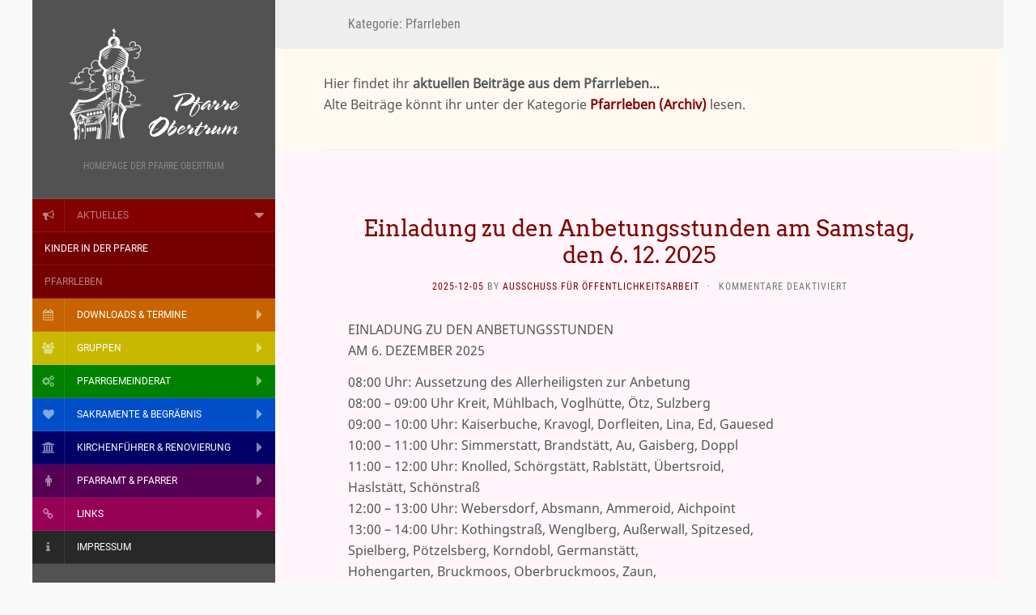

--- FILE ---
content_type: text/html; charset=UTF-8
request_url: https://www.pfarre-obertrum.at/category/pfarrleben/
body_size: 21672
content:
<!--2014-06 header.php Flat v1.3.7 MIT der Option background color-->

<!DOCTYPE html>
<html lang="de">
<head>
	<meta charset="UTF-8" />
	<meta http-equiv="X-UA-Compatible" content="IE=edge">
	<meta name="viewport" content="width=device-width, initial-scale=1.0" />
	<title>  &#173;Pfarrleben</title>
	<link rel="profile" href="http://gmpg.org/xfn/11" />
	<link rel="pingback" href="https://www.pfarre-obertrum.at/xmlrpc.php" />
	<title>&#173;Pfarrleben &#8211; Pfarre Obertrum</title>
<meta name='robots' content='max-image-preview:large' />
<link rel="alternate" type="application/rss+xml" title="Pfarre Obertrum &raquo; Feed" href="https://www.pfarre-obertrum.at/feed/" />
<link rel="alternate" type="application/rss+xml" title="Pfarre Obertrum &raquo; Kommentar-Feed" href="https://www.pfarre-obertrum.at/comments/feed/" />
<link rel="alternate" type="application/rss+xml" title="Pfarre Obertrum &raquo; &#173;Pfarrleben Kategorie-Feed" href="https://www.pfarre-obertrum.at/category/pfarrleben/feed/" />
<style id='wp-img-auto-sizes-contain-inline-css' type='text/css'>
img:is([sizes=auto i],[sizes^="auto," i]){contain-intrinsic-size:3000px 1500px}
/*# sourceURL=wp-img-auto-sizes-contain-inline-css */
</style>
<style id='wp-emoji-styles-inline-css' type='text/css'>

	img.wp-smiley, img.emoji {
		display: inline !important;
		border: none !important;
		box-shadow: none !important;
		height: 1em !important;
		width: 1em !important;
		margin: 0 0.07em !important;
		vertical-align: -0.1em !important;
		background: none !important;
		padding: 0 !important;
	}
/*# sourceURL=wp-emoji-styles-inline-css */
</style>
<style id='wp-block-library-inline-css' type='text/css'>
:root{--wp-block-synced-color:#7a00df;--wp-block-synced-color--rgb:122,0,223;--wp-bound-block-color:var(--wp-block-synced-color);--wp-editor-canvas-background:#ddd;--wp-admin-theme-color:#007cba;--wp-admin-theme-color--rgb:0,124,186;--wp-admin-theme-color-darker-10:#006ba1;--wp-admin-theme-color-darker-10--rgb:0,107,160.5;--wp-admin-theme-color-darker-20:#005a87;--wp-admin-theme-color-darker-20--rgb:0,90,135;--wp-admin-border-width-focus:2px}@media (min-resolution:192dpi){:root{--wp-admin-border-width-focus:1.5px}}.wp-element-button{cursor:pointer}:root .has-very-light-gray-background-color{background-color:#eee}:root .has-very-dark-gray-background-color{background-color:#313131}:root .has-very-light-gray-color{color:#eee}:root .has-very-dark-gray-color{color:#313131}:root .has-vivid-green-cyan-to-vivid-cyan-blue-gradient-background{background:linear-gradient(135deg,#00d084,#0693e3)}:root .has-purple-crush-gradient-background{background:linear-gradient(135deg,#34e2e4,#4721fb 50%,#ab1dfe)}:root .has-hazy-dawn-gradient-background{background:linear-gradient(135deg,#faaca8,#dad0ec)}:root .has-subdued-olive-gradient-background{background:linear-gradient(135deg,#fafae1,#67a671)}:root .has-atomic-cream-gradient-background{background:linear-gradient(135deg,#fdd79a,#004a59)}:root .has-nightshade-gradient-background{background:linear-gradient(135deg,#330968,#31cdcf)}:root .has-midnight-gradient-background{background:linear-gradient(135deg,#020381,#2874fc)}:root{--wp--preset--font-size--normal:16px;--wp--preset--font-size--huge:42px}.has-regular-font-size{font-size:1em}.has-larger-font-size{font-size:2.625em}.has-normal-font-size{font-size:var(--wp--preset--font-size--normal)}.has-huge-font-size{font-size:var(--wp--preset--font-size--huge)}.has-text-align-center{text-align:center}.has-text-align-left{text-align:left}.has-text-align-right{text-align:right}.has-fit-text{white-space:nowrap!important}#end-resizable-editor-section{display:none}.aligncenter{clear:both}.items-justified-left{justify-content:flex-start}.items-justified-center{justify-content:center}.items-justified-right{justify-content:flex-end}.items-justified-space-between{justify-content:space-between}.screen-reader-text{border:0;clip-path:inset(50%);height:1px;margin:-1px;overflow:hidden;padding:0;position:absolute;width:1px;word-wrap:normal!important}.screen-reader-text:focus{background-color:#ddd;clip-path:none;color:#444;display:block;font-size:1em;height:auto;left:5px;line-height:normal;padding:15px 23px 14px;text-decoration:none;top:5px;width:auto;z-index:100000}html :where(.has-border-color){border-style:solid}html :where([style*=border-top-color]){border-top-style:solid}html :where([style*=border-right-color]){border-right-style:solid}html :where([style*=border-bottom-color]){border-bottom-style:solid}html :where([style*=border-left-color]){border-left-style:solid}html :where([style*=border-width]){border-style:solid}html :where([style*=border-top-width]){border-top-style:solid}html :where([style*=border-right-width]){border-right-style:solid}html :where([style*=border-bottom-width]){border-bottom-style:solid}html :where([style*=border-left-width]){border-left-style:solid}html :where(img[class*=wp-image-]){height:auto;max-width:100%}:where(figure){margin:0 0 1em}html :where(.is-position-sticky){--wp-admin--admin-bar--position-offset:var(--wp-admin--admin-bar--height,0px)}@media screen and (max-width:600px){html :where(.is-position-sticky){--wp-admin--admin-bar--position-offset:0px}}

/*# sourceURL=wp-block-library-inline-css */
</style><style id='wp-block-paragraph-inline-css' type='text/css'>
.is-small-text{font-size:.875em}.is-regular-text{font-size:1em}.is-large-text{font-size:2.25em}.is-larger-text{font-size:3em}.has-drop-cap:not(:focus):first-letter{float:left;font-size:8.4em;font-style:normal;font-weight:100;line-height:.68;margin:.05em .1em 0 0;text-transform:uppercase}body.rtl .has-drop-cap:not(:focus):first-letter{float:none;margin-left:.1em}p.has-drop-cap.has-background{overflow:hidden}:root :where(p.has-background){padding:1.25em 2.375em}:where(p.has-text-color:not(.has-link-color)) a{color:inherit}p.has-text-align-left[style*="writing-mode:vertical-lr"],p.has-text-align-right[style*="writing-mode:vertical-rl"]{rotate:180deg}
/*# sourceURL=https://www.pfarre-obertrum.at/wp-includes/blocks/paragraph/style.min.css */
</style>
<style id='global-styles-inline-css' type='text/css'>
:root{--wp--preset--aspect-ratio--square: 1;--wp--preset--aspect-ratio--4-3: 4/3;--wp--preset--aspect-ratio--3-4: 3/4;--wp--preset--aspect-ratio--3-2: 3/2;--wp--preset--aspect-ratio--2-3: 2/3;--wp--preset--aspect-ratio--16-9: 16/9;--wp--preset--aspect-ratio--9-16: 9/16;--wp--preset--color--black: #000000;--wp--preset--color--cyan-bluish-gray: #abb8c3;--wp--preset--color--white: #ffffff;--wp--preset--color--pale-pink: #f78da7;--wp--preset--color--vivid-red: #cf2e2e;--wp--preset--color--luminous-vivid-orange: #ff6900;--wp--preset--color--luminous-vivid-amber: #fcb900;--wp--preset--color--light-green-cyan: #7bdcb5;--wp--preset--color--vivid-green-cyan: #00d084;--wp--preset--color--pale-cyan-blue: #8ed1fc;--wp--preset--color--vivid-cyan-blue: #0693e3;--wp--preset--color--vivid-purple: #9b51e0;--wp--preset--gradient--vivid-cyan-blue-to-vivid-purple: linear-gradient(135deg,rgb(6,147,227) 0%,rgb(155,81,224) 100%);--wp--preset--gradient--light-green-cyan-to-vivid-green-cyan: linear-gradient(135deg,rgb(122,220,180) 0%,rgb(0,208,130) 100%);--wp--preset--gradient--luminous-vivid-amber-to-luminous-vivid-orange: linear-gradient(135deg,rgb(252,185,0) 0%,rgb(255,105,0) 100%);--wp--preset--gradient--luminous-vivid-orange-to-vivid-red: linear-gradient(135deg,rgb(255,105,0) 0%,rgb(207,46,46) 100%);--wp--preset--gradient--very-light-gray-to-cyan-bluish-gray: linear-gradient(135deg,rgb(238,238,238) 0%,rgb(169,184,195) 100%);--wp--preset--gradient--cool-to-warm-spectrum: linear-gradient(135deg,rgb(74,234,220) 0%,rgb(151,120,209) 20%,rgb(207,42,186) 40%,rgb(238,44,130) 60%,rgb(251,105,98) 80%,rgb(254,248,76) 100%);--wp--preset--gradient--blush-light-purple: linear-gradient(135deg,rgb(255,206,236) 0%,rgb(152,150,240) 100%);--wp--preset--gradient--blush-bordeaux: linear-gradient(135deg,rgb(254,205,165) 0%,rgb(254,45,45) 50%,rgb(107,0,62) 100%);--wp--preset--gradient--luminous-dusk: linear-gradient(135deg,rgb(255,203,112) 0%,rgb(199,81,192) 50%,rgb(65,88,208) 100%);--wp--preset--gradient--pale-ocean: linear-gradient(135deg,rgb(255,245,203) 0%,rgb(182,227,212) 50%,rgb(51,167,181) 100%);--wp--preset--gradient--electric-grass: linear-gradient(135deg,rgb(202,248,128) 0%,rgb(113,206,126) 100%);--wp--preset--gradient--midnight: linear-gradient(135deg,rgb(2,3,129) 0%,rgb(40,116,252) 100%);--wp--preset--font-size--small: 13px;--wp--preset--font-size--medium: 20px;--wp--preset--font-size--large: 36px;--wp--preset--font-size--x-large: 42px;--wp--preset--spacing--20: 0.44rem;--wp--preset--spacing--30: 0.67rem;--wp--preset--spacing--40: 1rem;--wp--preset--spacing--50: 1.5rem;--wp--preset--spacing--60: 2.25rem;--wp--preset--spacing--70: 3.38rem;--wp--preset--spacing--80: 5.06rem;--wp--preset--shadow--natural: 6px 6px 9px rgba(0, 0, 0, 0.2);--wp--preset--shadow--deep: 12px 12px 50px rgba(0, 0, 0, 0.4);--wp--preset--shadow--sharp: 6px 6px 0px rgba(0, 0, 0, 0.2);--wp--preset--shadow--outlined: 6px 6px 0px -3px rgb(255, 255, 255), 6px 6px rgb(0, 0, 0);--wp--preset--shadow--crisp: 6px 6px 0px rgb(0, 0, 0);}:where(.is-layout-flex){gap: 0.5em;}:where(.is-layout-grid){gap: 0.5em;}body .is-layout-flex{display: flex;}.is-layout-flex{flex-wrap: wrap;align-items: center;}.is-layout-flex > :is(*, div){margin: 0;}body .is-layout-grid{display: grid;}.is-layout-grid > :is(*, div){margin: 0;}:where(.wp-block-columns.is-layout-flex){gap: 2em;}:where(.wp-block-columns.is-layout-grid){gap: 2em;}:where(.wp-block-post-template.is-layout-flex){gap: 1.25em;}:where(.wp-block-post-template.is-layout-grid){gap: 1.25em;}.has-black-color{color: var(--wp--preset--color--black) !important;}.has-cyan-bluish-gray-color{color: var(--wp--preset--color--cyan-bluish-gray) !important;}.has-white-color{color: var(--wp--preset--color--white) !important;}.has-pale-pink-color{color: var(--wp--preset--color--pale-pink) !important;}.has-vivid-red-color{color: var(--wp--preset--color--vivid-red) !important;}.has-luminous-vivid-orange-color{color: var(--wp--preset--color--luminous-vivid-orange) !important;}.has-luminous-vivid-amber-color{color: var(--wp--preset--color--luminous-vivid-amber) !important;}.has-light-green-cyan-color{color: var(--wp--preset--color--light-green-cyan) !important;}.has-vivid-green-cyan-color{color: var(--wp--preset--color--vivid-green-cyan) !important;}.has-pale-cyan-blue-color{color: var(--wp--preset--color--pale-cyan-blue) !important;}.has-vivid-cyan-blue-color{color: var(--wp--preset--color--vivid-cyan-blue) !important;}.has-vivid-purple-color{color: var(--wp--preset--color--vivid-purple) !important;}.has-black-background-color{background-color: var(--wp--preset--color--black) !important;}.has-cyan-bluish-gray-background-color{background-color: var(--wp--preset--color--cyan-bluish-gray) !important;}.has-white-background-color{background-color: var(--wp--preset--color--white) !important;}.has-pale-pink-background-color{background-color: var(--wp--preset--color--pale-pink) !important;}.has-vivid-red-background-color{background-color: var(--wp--preset--color--vivid-red) !important;}.has-luminous-vivid-orange-background-color{background-color: var(--wp--preset--color--luminous-vivid-orange) !important;}.has-luminous-vivid-amber-background-color{background-color: var(--wp--preset--color--luminous-vivid-amber) !important;}.has-light-green-cyan-background-color{background-color: var(--wp--preset--color--light-green-cyan) !important;}.has-vivid-green-cyan-background-color{background-color: var(--wp--preset--color--vivid-green-cyan) !important;}.has-pale-cyan-blue-background-color{background-color: var(--wp--preset--color--pale-cyan-blue) !important;}.has-vivid-cyan-blue-background-color{background-color: var(--wp--preset--color--vivid-cyan-blue) !important;}.has-vivid-purple-background-color{background-color: var(--wp--preset--color--vivid-purple) !important;}.has-black-border-color{border-color: var(--wp--preset--color--black) !important;}.has-cyan-bluish-gray-border-color{border-color: var(--wp--preset--color--cyan-bluish-gray) !important;}.has-white-border-color{border-color: var(--wp--preset--color--white) !important;}.has-pale-pink-border-color{border-color: var(--wp--preset--color--pale-pink) !important;}.has-vivid-red-border-color{border-color: var(--wp--preset--color--vivid-red) !important;}.has-luminous-vivid-orange-border-color{border-color: var(--wp--preset--color--luminous-vivid-orange) !important;}.has-luminous-vivid-amber-border-color{border-color: var(--wp--preset--color--luminous-vivid-amber) !important;}.has-light-green-cyan-border-color{border-color: var(--wp--preset--color--light-green-cyan) !important;}.has-vivid-green-cyan-border-color{border-color: var(--wp--preset--color--vivid-green-cyan) !important;}.has-pale-cyan-blue-border-color{border-color: var(--wp--preset--color--pale-cyan-blue) !important;}.has-vivid-cyan-blue-border-color{border-color: var(--wp--preset--color--vivid-cyan-blue) !important;}.has-vivid-purple-border-color{border-color: var(--wp--preset--color--vivid-purple) !important;}.has-vivid-cyan-blue-to-vivid-purple-gradient-background{background: var(--wp--preset--gradient--vivid-cyan-blue-to-vivid-purple) !important;}.has-light-green-cyan-to-vivid-green-cyan-gradient-background{background: var(--wp--preset--gradient--light-green-cyan-to-vivid-green-cyan) !important;}.has-luminous-vivid-amber-to-luminous-vivid-orange-gradient-background{background: var(--wp--preset--gradient--luminous-vivid-amber-to-luminous-vivid-orange) !important;}.has-luminous-vivid-orange-to-vivid-red-gradient-background{background: var(--wp--preset--gradient--luminous-vivid-orange-to-vivid-red) !important;}.has-very-light-gray-to-cyan-bluish-gray-gradient-background{background: var(--wp--preset--gradient--very-light-gray-to-cyan-bluish-gray) !important;}.has-cool-to-warm-spectrum-gradient-background{background: var(--wp--preset--gradient--cool-to-warm-spectrum) !important;}.has-blush-light-purple-gradient-background{background: var(--wp--preset--gradient--blush-light-purple) !important;}.has-blush-bordeaux-gradient-background{background: var(--wp--preset--gradient--blush-bordeaux) !important;}.has-luminous-dusk-gradient-background{background: var(--wp--preset--gradient--luminous-dusk) !important;}.has-pale-ocean-gradient-background{background: var(--wp--preset--gradient--pale-ocean) !important;}.has-electric-grass-gradient-background{background: var(--wp--preset--gradient--electric-grass) !important;}.has-midnight-gradient-background{background: var(--wp--preset--gradient--midnight) !important;}.has-small-font-size{font-size: var(--wp--preset--font-size--small) !important;}.has-medium-font-size{font-size: var(--wp--preset--font-size--medium) !important;}.has-large-font-size{font-size: var(--wp--preset--font-size--large) !important;}.has-x-large-font-size{font-size: var(--wp--preset--font-size--x-large) !important;}
/*# sourceURL=global-styles-inline-css */
</style>

<style id='classic-theme-styles-inline-css' type='text/css'>
/*! This file is auto-generated */
.wp-block-button__link{color:#fff;background-color:#32373c;border-radius:9999px;box-shadow:none;text-decoration:none;padding:calc(.667em + 2px) calc(1.333em + 2px);font-size:1.125em}.wp-block-file__button{background:#32373c;color:#fff;text-decoration:none}
/*# sourceURL=/wp-includes/css/classic-themes.min.css */
</style>
<link rel='stylesheet' id='flat-fonts-css' href='https://www.pfarre-obertrum.at/fontsid/fontsid.css?family=Yesteryear%7CDroid+Sans:400,700%7CArvo%7CRoboto+Condensed' media='all' />
<link rel='stylesheet' id='flat-theme-css' href='https://www.pfarre-obertrum.at/wp-content/themes/flat/assets/css/flat.min.css?ver=1.7.11' media='all' />
<link rel='stylesheet' id='flat-style-css' href='https://www.pfarre-obertrum.at/wp-content/themes/flat-child/style.css?ver=6.9' media='all' />
<script type="text/javascript" src="https://www.pfarre-obertrum.at/wp-includes/js/jquery/jquery.min.js?ver=3.7.1" id="jquery-core-js"></script>
<script type="text/javascript" src="https://www.pfarre-obertrum.at/wp-includes/js/jquery/jquery-migrate.min.js?ver=3.4.1" id="jquery-migrate-js"></script>
<script type="text/javascript" src="https://www.pfarre-obertrum.at/wp-content/themes/flat/assets/js/flat.min.js?ver=1.7.11" id="flat-js-js"></script>
<!--[if lt IE 9]>
<script type="text/javascript" src="https://www.pfarre-obertrum.at/wp-content/themes/flat/assets/js/html5shiv.min.js?ver=3.7.2" id="html5shiv-js"></script>
<![endif]-->
<link rel="https://api.w.org/" href="https://www.pfarre-obertrum.at/wp-json/" /><link rel="alternate" title="JSON" type="application/json" href="https://www.pfarre-obertrum.at/wp-json/wp/v2/categories/5" /><link rel="EditURI" type="application/rsd+xml" title="RSD" href="https://www.pfarre-obertrum.at/xmlrpc.php?rsd" />
<meta name="generator" content="WordPress 6.9" />
<link type="image/x-icon" href="https://www.pfarre-obertrum.at/wp-content/uploads/2016/09/Kirche-2016-neg-grau-dick-134x150.png" rel="shortcut icon"><style type="text/css">#page:before, .sidebar-offcanvas, #secondary { background-color: #525252; }@media (max-width: 1199px) { #page &gt; .container { background-color: #525252; } }body { background-size: cover; }</style><style type="text/css">#masthead .site-title {font-family:Yesteryear}body {font-family:Droid Sans }h1,h2,h3,h4,h5,h6 {font-family:Arvo}#masthead .site-description, .hentry .entry-meta {font-family:Roboto Condensed}</style><style type="text/css" id="custom-background-css">
body.custom-background { background-color: #f9f9f9; }
</style>
	<link rel="icon" href="https://www.pfarre-obertrum.at/wp-content/uploads/2016/07/Kirche2016-grafik-Kreuz-400px-weiss-150x150.png" sizes="32x32" />
<link rel="icon" href="https://www.pfarre-obertrum.at/wp-content/uploads/2016/07/Kirche2016-grafik-Kreuz-400px-weiss-300x300.png" sizes="192x192" />
<link rel="apple-touch-icon" href="https://www.pfarre-obertrum.at/wp-content/uploads/2016/07/Kirche2016-grafik-Kreuz-400px-weiss-300x300.png" />
<meta name="msapplication-TileImage" content="https://www.pfarre-obertrum.at/wp-content/uploads/2016/07/Kirche2016-grafik-Kreuz-400px-weiss-300x300.png" />

<!--Hier startet der hinzugefügte BACKGROUND STYLE & die eingefärbten Texte-->
   <style>
		#page, #primary {
			background: #fff9f2		}
.hentry .entry-title, .hentry .entry-title a, a {color: #820000}
	</style>
<!--ENDE der Ergänzung-->

</head>

<body class="archive category category-pfarrleben category-5 custom-background wp-theme-flat wp-child-theme-flat-child">
<div id="page">
	<div class="container">
		<div class="row row-offcanvas row-offcanvas-left">
			<div id="secondary" class="col-lg-3">
				<header id="masthead" class="site-header" role="banner">
					<div class="hgroup">
						<h1 class="site-title display-logo"><a href="https://www.pfarre-obertrum.at/" title="Pfarre Obertrum" rel="home"><img itemprop="primaryImageofPage" alt="Pfarre Obertrum" src="https://www.pfarre-obertrum.at/wp-content/uploads/2016/07/Kirche-mit-Zelt-transp-2016-240x150-neg.png" /></a></h1><h2 itemprop="description" class="site-description">Homepage der Pfarre Obertrum</h2>					</div>
					<button type="button" class="btn btn-link hidden-lg toggle-sidebar" data-toggle="offcanvas"><i class="fa fa-gear"></i></button>
					<button type="button" class="btn btn-link hidden-lg toggle-navigation"><i class="fa fa-bars"></i></button>
					<nav id="site-navigation" class="navigation main-navigation" role="navigation">
						<ul id="menu-mainmenu" class="nav-menu"><li id="menu-item-69499" class="fa fa-lg fa-bullhorn menu-item menu-item-type-custom menu-item-object-custom current-menu-ancestor current-menu-parent menu-item-has-children menu-item-69499"><a href="https://www.pfarre-obertrum.at/tag/aktuelles/">Aktuelles</a>
<ul class="sub-menu">
	<li id="menu-item-70446" class="menu-item menu-item-type-custom menu-item-object-custom menu-item-70446"><a href="https://www.pfarre-obertrum.at/tag/kinder/">Kinder in der Pfarre</a></li>
	<li id="menu-item-69571" class="menu-item menu-item-type-taxonomy menu-item-object-category current-menu-item menu-item-69571"><a href="https://www.pfarre-obertrum.at/category/pfarrleben/" aria-current="page">Pfarrleben</a></li>
</ul>
</li>
<li id="menu-item-18" class="fa fa-lg fa-calendar menu-item menu-item-type-post_type menu-item-object-page menu-item-has-children menu-item-18"><a href="https://www.pfarre-obertrum.at/download-termine/">Downloads &#038; Termine</a>
<ul class="sub-menu">
	<li id="menu-item-119" class="menu-item menu-item-type-post_type menu-item-object-page menu-item-119"><a href="https://www.pfarre-obertrum.at/download-termine/aktueller-pfarrbrief/">Aktueller Pfarrbrief</a></li>
	<li id="menu-item-117" class="menu-item menu-item-type-post_type menu-item-object-page menu-item-117"><a href="https://www.pfarre-obertrum.at/download-termine/gottesdienstordnung/">Gottesdienstordnung</a></li>
	<li id="menu-item-116" class="menu-item menu-item-type-post_type menu-item-object-page menu-item-116"><a href="https://www.pfarre-obertrum.at/download-termine/lektorenplan/">Lektorenplan</a></li>
	<li id="menu-item-118" class="menu-item menu-item-type-post_type menu-item-object-page menu-item-118"><a href="https://www.pfarre-obertrum.at/download-termine/ministrantenplan/">Ministrantenplan</a></li>
</ul>
</li>
<li id="menu-item-639" class="fa fa-lg fa-users menu-item menu-item-type-post_type menu-item-object-page menu-item-has-children menu-item-639"><a href="https://www.pfarre-obertrum.at/gruppen/">Gruppen</a>
<ul class="sub-menu">
	<li id="menu-item-685" class="menu-item menu-item-type-post_type menu-item-object-page menu-item-685"><a href="https://www.pfarre-obertrum.at/gruppen/kbw-obertrum/">Katholisches Bildungswerk</a></li>
	<li id="menu-item-41195" class="menu-item menu-item-type-post_type menu-item-object-page menu-item-41195"><a href="https://www.pfarre-obertrum.at/gruppen/kirchenchor/">Kirchenchor</a></li>
	<li id="menu-item-69494" class="menu-item menu-item-type-post_type menu-item-object-page menu-item-69494"><a href="https://www.pfarre-obertrum.at/gruppen/ministranten/">Ministranten</a></li>
</ul>
</li>
<li id="menu-item-249" class="fa fa-lg fa-gears menu-item menu-item-type-post_type menu-item-object-page menu-item-has-children menu-item-249"><a href="https://www.pfarre-obertrum.at/pfarrgemeinderat/">Pfarrgemeinderat</a>
<ul class="sub-menu">
	<li id="menu-item-290" class="menu-item menu-item-type-post_type menu-item-object-page menu-item-290"><a href="https://www.pfarre-obertrum.at/pfarrgemeinderat/pfarrkirchenrat/">Pfarrkirchenrat</a></li>
	<li id="menu-item-254" class="menu-item menu-item-type-post_type menu-item-object-page menu-item-254"><a href="https://www.pfarre-obertrum.at/pfarrgemeinderat/ehe-familie/">Ehe und Familie</a></li>
	<li id="menu-item-395" class="menu-item menu-item-type-post_type menu-item-object-page menu-item-395"><a href="https://www.pfarre-obertrum.at/pfarrgemeinderat/jungschar-jugend/">Jungschar &#038; Jugend</a></li>
	<li id="menu-item-561" class="menu-item menu-item-type-post_type menu-item-object-page menu-item-561"><a href="https://www.pfarre-obertrum.at/pfarrgemeinderat/liturgie/">Liturgie</a></li>
	<li id="menu-item-587" class="menu-item menu-item-type-post_type menu-item-object-page menu-item-587"><a href="https://www.pfarre-obertrum.at/pfarrgemeinderat/mission/">Mission</a></li>
	<li id="menu-item-332" class="menu-item menu-item-type-post_type menu-item-object-page menu-item-332"><a href="https://www.pfarre-obertrum.at/pfarrgemeinderat/oeffentlichkeitsarbeit/">Öffentlichkeitsarbeit</a></li>
	<li id="menu-item-594" class="menu-item menu-item-type-post_type menu-item-object-page menu-item-594"><a href="https://www.pfarre-obertrum.at/pfarrgemeinderat/sozialausschuss/">Sozialausschuss</a></li>
</ul>
</li>
<li id="menu-item-155" class="fa fa-lg fa-heart menu-item menu-item-type-post_type menu-item-object-page menu-item-has-children menu-item-155"><a href="https://www.pfarre-obertrum.at/sakramente-begraebnis/">Sakramente &#038; Begräbnis</a>
<ul class="sub-menu">
	<li id="menu-item-158" class="menu-item menu-item-type-post_type menu-item-object-page menu-item-158"><a href="https://www.pfarre-obertrum.at/sakramente-begraebnis/taufe/">Taufe</a></li>
	<li id="menu-item-77028" class="menu-item menu-item-type-post_type menu-item-object-page menu-item-77028"><a href="https://www.pfarre-obertrum.at/sakramente-begraebnis/beichte/">Beichte</a></li>
	<li id="menu-item-75935" class="menu-item menu-item-type-post_type menu-item-object-page menu-item-75935"><a href="https://www.pfarre-obertrum.at/sakramente-begraebnis/eucharistie/">Eucharistie</a></li>
	<li id="menu-item-170" class="menu-item menu-item-type-post_type menu-item-object-page menu-item-170"><a href="https://www.pfarre-obertrum.at/sakramente-begraebnis/erstkommunion/">Erstkommunion</a></li>
	<li id="menu-item-163" class="menu-item menu-item-type-post_type menu-item-object-page menu-item-163"><a href="https://www.pfarre-obertrum.at/sakramente-begraebnis/firmung/">Firmung</a></li>
	<li id="menu-item-174" class="menu-item menu-item-type-post_type menu-item-object-page menu-item-174"><a href="https://www.pfarre-obertrum.at/sakramente-begraebnis/ehe/">Ehe</a></li>
	<li id="menu-item-77362" class="menu-item menu-item-type-post_type menu-item-object-page menu-item-77362"><a href="https://www.pfarre-obertrum.at/sakramente-begraebnis/die-heilige-weihe/">Die Heilige Weihe</a></li>
	<li id="menu-item-77624" class="menu-item menu-item-type-post_type menu-item-object-page menu-item-77624"><a href="https://www.pfarre-obertrum.at/sakramente-begraebnis/krankensalbung/">Krankensalbung</a></li>
	<li id="menu-item-40027" class="menu-item menu-item-type-post_type menu-item-object-page menu-item-40027"><a href="https://www.pfarre-obertrum.at/sakramente-begraebnis/begraebnis/">Begräbnis</a></li>
</ul>
</li>
<li id="menu-item-493" class="fa fa-lg fa-university menu-item menu-item-type-post_type menu-item-object-page menu-item-has-children menu-item-493"><a href="https://www.pfarre-obertrum.at/kirchenfuehrer-kirchenrenovierung/">Kirchenführer &#038; Renovierung</a>
<ul class="sub-menu">
	<li id="menu-item-78038" class="menu-item menu-item-type-custom menu-item-object-custom menu-item-78038"><a href="https://www.pfarre-obertrum.at/category/archiv/kirchenrenovierung-archiv/">Kirchenrenovierung 2015-2016</a></li>
	<li id="menu-item-222" class="menu-item menu-item-type-post_type menu-item-object-page menu-item-222"><a href="https://www.pfarre-obertrum.at/kirchenfuehrer-kirchenrenovierung/kirchenfuehrer/">Kirchenführer</a></li>
</ul>
</li>
<li id="menu-item-114" class="fa fa-lg fa-male menu-item menu-item-type-post_type menu-item-object-page menu-item-has-children menu-item-114"><a href="https://www.pfarre-obertrum.at/pfarramt-pfarrer/">Pfarramt &#038; Pfarrer</a>
<ul class="sub-menu">
	<li id="menu-item-77559" class="menu-item menu-item-type-post_type menu-item-object-page menu-item-77559"><a href="https://www.pfarre-obertrum.at/pfarramt-pfarrer/pastorale-dienste/">Pastorale Dienste</a></li>
</ul>
</li>
<li id="menu-item-68291" class="fa fa-lg fa-link menu-item menu-item-type-post_type menu-item-object-page menu-item-has-children menu-item-68291"><a href="https://www.pfarre-obertrum.at/links/">Links</a>
<ul class="sub-menu">
	<li id="menu-item-68292" class="menu-item menu-item-type-post_type menu-item-object-page menu-item-68292"><a href="https://www.pfarre-obertrum.at/links/nachbarpfarren/">Nachbarpfarren</a></li>
	<li id="menu-item-68301" class="menu-item menu-item-type-post_type menu-item-object-page menu-item-68301"><a href="https://www.pfarre-obertrum.at/links/kirchenlinks/">Kirchenlinks</a></li>
</ul>
</li>
<li id="menu-item-25" class="fa fa-lg fa-info menu-item menu-item-type-post_type menu-item-object-page menu-item-25"><a href="https://www.pfarre-obertrum.at/impressum/">Impressum</a></li>
</ul>					</nav>
				</header>
				
				<div class="sidebar-offcanvas">
										<div id="main-sidebar" class="widget-area" role="complementary">
											<aside id="search-2" class="widget widget_search">
	<form method="get" id="searchform" action="https://www.pfarre-obertrum.at/">
		<label for="s" class="assistive-text">Suchen</label>
		<input type="text" class="field" name="s" id="s" placeholder="Suchen" />
		<input type="submit" class="submit" name="submit" id="searchsubmit" value="Suchen" />
	</form>
					</aside>
					<aside id="categories-2" class="widget widget_categories">
						<h3 class='widget-title'>Kategorien</h3>

			<ul>
					<li class="cat-item cat-item-111"><a href="https://www.pfarre-obertrum.at/category/ehe-und-familie/">­­Ehe und Familie</a> (15)
</li>
	<li class="cat-item cat-item-112"><a href="https://www.pfarre-obertrum.at/category/jungschar/">­Jungschar</a> (2)
</li>
	<li class="cat-item cat-item-135"><a href="https://www.pfarre-obertrum.at/category/kirchenchor/">­Kirchenchor</a> (5)
</li>
	<li class="cat-item cat-item-169"><a href="https://www.pfarre-obertrum.at/category/links/">­Links</a> (1)
</li>
	<li class="cat-item cat-item-120"><a href="https://www.pfarre-obertrum.at/category/ministranten/">&#173;Ministranten</a> (7)
</li>
	<li class="cat-item cat-item-109"><a href="https://www.pfarre-obertrum.at/category/mission/">&#173;Mission</a> (22)
</li>
	<li class="cat-item cat-item-29"><a href="https://www.pfarre-obertrum.at/category/pfarramt/">&#173;Pfarramt</a> (26)
</li>
	<li class="cat-item cat-item-17"><a href="https://www.pfarre-obertrum.at/category/pfarrer/">&#173;Pfarrer</a> (5)
</li>
	<li class="cat-item cat-item-5 current-cat"><a aria-current="page" href="https://www.pfarre-obertrum.at/category/pfarrleben/">&#173;Pfarrleben</a> (99)
</li>
	<li class="cat-item cat-item-95"><a href="https://www.pfarre-obertrum.at/category/sakramente-begraebnis/">&#173;Sakramente + Begräbnis</a> (27)
</li>
	<li class="cat-item cat-item-68"><a href="https://www.pfarre-obertrum.at/category/sozialausschuss/">&#173;Sozialausschuss</a> (5)
</li>
	<li class="cat-item cat-item-16"><a href="https://www.pfarre-obertrum.at/category/termine/">&#173;Termine</a> (14)
</li>
	<li class="cat-item cat-item-36"><a href="https://www.pfarre-obertrum.at/category/archiv/">&#9491; ARCHIV</a> (295)
<ul class='children'>
	<li class="cat-item cat-item-110"><a href="https://www.pfarre-obertrum.at/category/archiv/ehe-und-familie-archiv/">Ehe und Familie (Archiv)</a> (17)
</li>
	<li class="cat-item cat-item-155"><a href="https://www.pfarre-obertrum.at/category/archiv/heidis-jugendchor-archiv/">Heidi´s JugendChor (Archiv)</a> (10)
</li>
	<li class="cat-item cat-item-146"><a href="https://www.pfarre-obertrum.at/category/archiv/heidis-kidschor-archiv/">Heidi´s KidsChor (Archiv)</a> (10)
</li>
	<li class="cat-item cat-item-65"><a href="https://www.pfarre-obertrum.at/category/archiv/jungschar-archiv/">Jungschar (Archiv)</a> (18)
</li>
	<li class="cat-item cat-item-93"><a href="https://www.pfarre-obertrum.at/category/archiv/kbw-archiv/">KBW (Archiv)</a> (66)
</li>
	<li class="cat-item cat-item-136"><a href="https://www.pfarre-obertrum.at/category/archiv/kirchenchor-archiv/">Kirchenchor (Archiv)</a> (2)
</li>
	<li class="cat-item cat-item-62"><a href="https://www.pfarre-obertrum.at/category/archiv/kirchenrenovierung-archiv/">Kirchenrenovierung (Archiv)</a> (13)
</li>
	<li class="cat-item cat-item-121"><a href="https://www.pfarre-obertrum.at/category/archiv/ministranten-archiv/">Ministranten (Archiv)</a> (7)
</li>
	<li class="cat-item cat-item-60"><a href="https://www.pfarre-obertrum.at/category/archiv/mission-archiv/">Mission (Archiv)</a> (21)
</li>
	<li class="cat-item cat-item-63"><a href="https://www.pfarre-obertrum.at/category/archiv/pfarramt-archiv/">Pfarramt (Archiv)</a> (34)
</li>
	<li class="cat-item cat-item-61"><a href="https://www.pfarre-obertrum.at/category/archiv/pfarrer-archiv/">Pfarrer (Archiv)</a> (9)
</li>
	<li class="cat-item cat-item-64"><a href="https://www.pfarre-obertrum.at/category/archiv/pfarrleben-archiv/">Pfarrleben (Archiv)</a> (67)
</li>
	<li class="cat-item cat-item-104"><a href="https://www.pfarre-obertrum.at/category/archiv/sakramente-begraebnis-archiv/">Sakramente + Begräbnis (Archiv)</a> (11)
</li>
	<li class="cat-item cat-item-123"><a href="https://www.pfarre-obertrum.at/category/archiv/sozialausschuss-archiv/">Sozialausschuss (Archiv)</a> (5)
</li>
	<li class="cat-item cat-item-66"><a href="https://www.pfarre-obertrum.at/category/archiv/termine-archiv/">Termine (Archiv)</a> (8)
</li>
</ul>
</li>
			</ul>

								</aside>
											</div>
				</div>
			</div>
			<div id="primary" class="content-area col-lg-9">
	<h1 class="page-title">Kategorie: <span>&#173;Pfarrleben</span></h1>	<div class="taxonomy-description"><p>Hier findet ihr <strong>aktuellen Beiträge aus dem Pfarrleben&#8230;</strong><br />
Alte Beiträge könnt ihr unter der Kategorie <strong><a href="https://www.pfarre-obertrum.at/category/archiv/pfarrleben-archiv/"> Pfarrleben (Archiv)</a></strong> lesen.</p>
</div>	
	
	<div id="content" class="site-content" role="main">
								<!--2014-08 content.php mit LINK & entry-header & entry-title geändert-->

<!-- Added next to the title: <span style="color: #820000">Einladung zu den Anbetungsstunden am Samstag, den 6. 12. 2025</span> -->
<!-- Added next to the archive_metadata <style>a {color: #000000}</style> -->
<!--
regular

-->

<article id="post-80536" class="post-80536 post type-post status-publish format-standard hentry category-pfarrleben tag-advent">
  <header class="entry-header">
    <h2 class="entry-title">
      <a href="https://www.pfarre-obertrum.at/pfarrleben/einladung-zu-den-anbetungsstunden-am-samstag-den-6-12-2025/" title="Permalink zu Einladung zu den Anbetungsstunden am Samstag, den 6. 12. 2025" rel="bookmark"><span style="color: #820000">Einladung zu den Anbetungsstunden am Samstag, den 6. 12. 2025</span></a>
    </h2>
<!--Hier startet der hinzugefügte BACKGROUND STYLE & die eingefärbten Texte-->
<!--   <style>
a {color: #000000}
	</style> -->
<!--ENDE der Ergänzung-->
          <div class="entry-meta"><span class="entry-date"><a href="https://www.pfarre-obertrum.at/pfarrleben/einladung-zu-den-anbetungsstunden-am-samstag-den-6-12-2025/" rel="bookmark"><time class="entry-date published" datetime="2025-12-05T11:07:11+01:00" itemprop="datepublished">2025-12-05</time></a></span> by <span class="author vcard" itemscope itemprop="author" itemtype="http://schema.org/Person"><a class="url fn n" href="https://www.pfarre-obertrum.at/author/o3ff3ntlich/" rel="author" itemprop="url"><span itemprop="name">Ausschuss für Öffentlichkeitsarbeit</span></a></span><span class="sep">&middot;</span><span class="comments-link"><span>Kommentare deaktiviert<span class="screen-reader-text"> für Einladung zu den Anbetungsstunden am Samstag, den 6. 12. 2025</span></span></span></div>
      </header>
            <div class="entry-content">
      <p>
	EINLADUNG ZU DEN ANBETUNGSSTUNDEN<br />
	AM 6. DEZEMBER 2025</p>
<p>	08:00 Uhr:			Aussetzung des Allerheiligsten zur Anbetung<br />
08:00 – 09:00 Uhr 	Kreit, Mühlbach, Voglhütte, Ötz, Sulzberg<br />
09:00 – 10:00 Uhr:	Kaiserbuche, Kravogl, Dorfleiten, Lina, Ed,    Gauesed<br />
10:00 – 11:00 Uhr:	Simmerstatt, Brandstätt, Au, Gaisberg, Doppl<br />
11:00 – 12:00 Uhr:	Knolled, Schörgstätt, Rablstätt, Übertsroid,<br />
				Haslstätt, Schönstraß<br />
12:00 – 13:00 Uhr:	Webersdorf, Absmann, Ammeroid, Aichpoint<br />
13:00 – 14:00 Uhr:	Kothingstraß, Wenglberg, Außerwall, Spitzesed,<br />
				Spielberg, Pötzelsberg, Korndobl, Germanstätt,<br />
				Hohengarten, Bruckmoos, Oberbruckmoos, Zaun,<br />
				Pernerstätt, Moos<br />
14:00 – 15:00 Uhr:	Obertrum rechts u. links der Mattig<br />
15:00 – 16:00 Uhr:	Hub, Mattich, Mattich-Bauland, Steinmauer, Hamberg, Resing, Bischelsroid, Ibertsberg, Katzlsberg, Fürnbuch, Dürager, Köllern, Lindenhof, Sixten<br />
16:00 – 17:00 Uhr:	Staffl, Bambach, Grub, Rotschern, Mühl, 	Thur, Manglberg, Kopfsberg, Lindenhofsiedlung,<br />
Birnhamland, Hochlandsiedlung,  Schmiedkeller, Gartenwegsiedlung<br />
17:00 – 18:00 Uhr:	Kirchstätt, Bäckerleiten, Huberberg,<br />
Siedlungen in der Th.-Zauner-Straße<br />
             18:00 Uhr:	Einsetzung des Allerheiligsten</p>
<p>Für die Anbetung ist eine Zeit der Stille sehr zu empfehlen.<br />
Im Gotteslob befinden sich viele Lieder, Psalmen, Andachten und<br />
                            Litaneien zum gemeinsamen oder stillen Beten.</p>
          </div>
  </article>					<!--2014-08 content.php mit LINK & entry-header & entry-title geändert-->

<!-- Added next to the title: <span style="color: #c8b800">Kirchenchor gratuliert zu 100 Jahren</span> -->
<!-- Added next to the archive_metadata <style>a {color: #000000}</style> -->
<!--
regular

-->

<article id="post-80485" class="post-80485 post type-post status-publish format-standard hentry category-kirchenchor category-pfarrleben tag-100-jahre tag-geburtstag tag-jubilaeum tag-kirchenchor">
  <header class="entry-header">
    <h2 class="entry-title">
      <a href="https://www.pfarre-obertrum.at/pfarrleben/kirchenchor-gratuliert-zu-100-jahren/" title="Permalink zu Kirchenchor gratuliert zu 100 Jahren" rel="bookmark"><span style="color: #c8b800">Kirchenchor gratuliert zu 100 Jahren</span></a>
    </h2>
<!--Hier startet der hinzugefügte BACKGROUND STYLE & die eingefärbten Texte-->
<!--   <style>
a {color: #000000}
	</style> -->
<!--ENDE der Ergänzung-->
          <div class="entry-meta"><span class="entry-date"><a href="https://www.pfarre-obertrum.at/pfarrleben/kirchenchor-gratuliert-zu-100-jahren/" rel="bookmark"><time class="entry-date published" datetime="2025-11-09T21:04:25+01:00" itemprop="datepublished">2025-11-09</time></a></span> by <span class="author vcard" itemscope itemprop="author" itemtype="http://schema.org/Person"><a class="url fn n" href="https://www.pfarre-obertrum.at/author/mi55i-0n/" rel="author" itemprop="url"><span itemprop="name">Missionsauschuss</span></a></span><span class="sep">&middot;</span><span class="comments-link"><span>Kommentare deaktiviert<span class="screen-reader-text"> für Kirchenchor gratuliert zu 100 Jahren</span></span></span></div>
      </header>
            <div class="entry-content">
      <p>Ende September durften wir Hilde Stangassinger zu ihrem 100sten Geburtstag gratulieren. Geboren im September 1925 ist sie mit ihren 100 Jahren um 10 Jahre älter als der Kirchenchor Obertrum.                                   <img fetchpriority="high" decoding="async" class="size-medium wp-image-80489 alignnone" src="https://www.pfarre-obertrum.at/wp-content/uploads/2025/11/2025-09-22-Stangassinger-Hilde-225x300.jpg" alt="" width="225" height="300" srcset="https://www.pfarre-obertrum.at/wp-content/uploads/2025/11/2025-09-22-Stangassinger-Hilde-225x300.jpg 225w, https://www.pfarre-obertrum.at/wp-content/uploads/2025/11/2025-09-22-Stangassinger-Hilde-768x1024.jpg 768w, https://www.pfarre-obertrum.at/wp-content/uploads/2025/11/2025-09-22-Stangassinger-Hilde-113x150.jpg 113w, https://www.pfarre-obertrum.at/wp-content/uploads/2025/11/2025-09-22-Stangassinger-Hilde-rotated.jpg 900w" sizes="(max-width: 225px) 100vw, 225px" />                                  Der Kirchenchor ist aus einer kleinen Gruppe Sängerinnen und Sänger unter Lehrer Johann Schaffler im Jahr 1935 hervorgegangen. Pfarrer Schöndorfer organisierte den Kauf einer großen Orgel, die heute noch mit 27 klingenden Registern im Einsatz ist. Die erste offizielle Tätigkeit war Ostern 1935 unter Oberlehrer Katzelberger.</p>
<p>Wir besuchten die Jubilarin, die bis zu ihrem 80. Geburtstag beim Kirchenchor mitgesungen hat, an einem Montag Abend anstatt unserer Singprobe bei ihr zu Hause.  Drei Lieder sangen wir für Sie, wurden von ihr und ihrer Familie bewirtet. Die Stunden vergingen bei lebhafter Unterhaltung.</p>
<p><img decoding="async" class="wp-image-80494 alignleft" src="https://www.pfarre-obertrum.at/wp-content/uploads/2025/11/2025-09-22-Gratuation-Stangassinger-Hilde-100er-60er-Geschenk-268x300.jpg" alt="" width="139" height="156" srcset="https://www.pfarre-obertrum.at/wp-content/uploads/2025/11/2025-09-22-Gratuation-Stangassinger-Hilde-100er-60er-Geschenk-268x300.jpg 268w, https://www.pfarre-obertrum.at/wp-content/uploads/2025/11/2025-09-22-Gratuation-Stangassinger-Hilde-100er-60er-Geschenk-134x150.jpg 134w, https://www.pfarre-obertrum.at/wp-content/uploads/2025/11/2025-09-22-Gratuation-Stangassinger-Hilde-100er-60er-Geschenk.jpg 725w" sizes="(max-width: 139px) 100vw, 139px" /> Sie zeigte uns auch ein Geschenk das Sie zu ihrem 60. Geburtstag von Herrn Dr Karl Karasek (damals selbst Kirchenchormitglied) erhalten hat. In der Malerei mit eingebundenem Gedicht wurde  ihr Humor, der ihr bis jetzt geblieben ist, hervorgehoben. Ich bewunderte es ausgiebig.</p>
<p>&nbsp;</p>
<p>Auch erzählte sie davon, wie sie früher gemeinsam mit ihrer Schwester (der Mutter meines Kollegen im Tenor Hermann Lechner) von Ausserwall mit dem Rad zur Chorprobe fuhren. Mit 17 Jahren begann sie für 63 Jahre im Chor zu singen.</p>
<p>Wir wünschen ihr weiterhin viel Gesundheit und Gottes Segen.</p>
          </div>
  </article>					<!--2014-08 content.php mit LINK & entry-header & entry-title geändert-->

<!-- Added next to the title: <span style="color: #820000">Firmlingswochenende mit Übernachtung</span> -->
<!-- Added next to the archive_metadata <style>a {color: #000000}</style> -->
<!--
regular

-->

<article id="post-80171" class="post-80171 post type-post status-publish format-standard hentry category-pfarrleben tag-224 tag-firmung tag-kinder">
  <header class="entry-header">
    <h2 class="entry-title">
      <a href="https://www.pfarre-obertrum.at/pfarrleben/firmlingswochenende-mit-uebernachtung/" title="Permalink zu Firmlingswochenende mit Übernachtung" rel="bookmark"><span style="color: #820000">Firmlingswochenende mit Übernachtung</span></a>
    </h2>
<!--Hier startet der hinzugefügte BACKGROUND STYLE & die eingefärbten Texte-->
<!--   <style>
a {color: #000000}
	</style> -->
<!--ENDE der Ergänzung-->
          <div class="entry-meta"><span class="entry-date"><a href="https://www.pfarre-obertrum.at/pfarrleben/firmlingswochenende-mit-uebernachtung/" rel="bookmark"><time class="entry-date published" datetime="2024-04-25T11:34:17+02:00" itemprop="datepublished">2024-04-25</time></a></span> by <span class="author vcard" itemscope itemprop="author" itemtype="http://schema.org/Person"><a class="url fn n" href="https://www.pfarre-obertrum.at/author/o3ff3ntlich/" rel="author" itemprop="url"><span itemprop="name">Ausschuss für Öffentlichkeitsarbeit</span></a></span><span class="sep">&middot;</span><span class="comments-link"><span>Kommentare deaktiviert<span class="screen-reader-text"> für Firmlingswochenende mit Übernachtung</span></span></span></div>
      </header>
            <div class="entry-content">
      <p>Am Samstag den 21.4. durften die Firmlinge wieder einen Workshop im Pfarrhof mitmachen, inklusive Übernachtung. Zu Beginn wurde als kleine Auflockerung ein Kirchen-Acitivity gespielt, in dem auch die helfenden Eltern eingebunden wurden. Man musste Begriffe aus der Kirche pantomimisch darstellen oder erklären. Anschließend gab es mit Alphonse einen Workshop über allgemein Firmung und heiliger Geist, bei dem sich die Kinder kreativ betätigen durften. Sie erarbeiteten zusammen die Fürbitten und die Lesung. Anschließend ging es in die Kirche zu einer Kirchenführung und Erklärung der Mechanik, welcher die Kinder gespannt zuhörten. Nach einer kleinen Stärkung im Pfarrhof wurde es laut &#8211; ein Trommelworkshop mit Alphonse stand auf dem Programm.<br />
Danach wurde Karaoke gesungen und &#8222;eine zauberhafte Nanny&#8220; geschaut.<br />
Die Bettruhe wurde etwas verzögert bis doch die letzte Nachteule ein paar Stunden Schlaf gefunden hatte 🙂</p>
<p>Um 7 Uhr war schon wieder Tagwache und es gab ein stärkendes Frühstück mit Semmerl und Marmelade. Nach dem Gottesdienst, in dem die Werke der Kinder besprochen wurden, gingen alle müde aber erfüllt nach Hause!</p>
<div id='gallery-1' class='gallery galleryid-80171 gallery-columns-3 gallery-size-thumbnail'><dl class='gallery-item'>
			<dt class='gallery-icon landscape'>
				<a href='https://www.pfarre-obertrum.at/pfarrleben/firmlingswochenende-mit-uebernachtung/attachment/img_6067-2/'><img decoding="async" width="150" height="113" src="https://www.pfarre-obertrum.at/wp-content/uploads/2024/04/IMG_6067-150x113.jpg" class="attachment-thumbnail size-thumbnail" alt="" srcset="https://www.pfarre-obertrum.at/wp-content/uploads/2024/04/IMG_6067-150x113.jpg 150w, https://www.pfarre-obertrum.at/wp-content/uploads/2024/04/IMG_6067-300x225.jpg 300w, https://www.pfarre-obertrum.at/wp-content/uploads/2024/04/IMG_6067-1024x768.jpg 1024w, https://www.pfarre-obertrum.at/wp-content/uploads/2024/04/IMG_6067-768x576.jpg 768w, https://www.pfarre-obertrum.at/wp-content/uploads/2024/04/IMG_6067.jpg 1200w" sizes="(max-width: 150px) 100vw, 150px" /></a>
			</dt></dl><dl class='gallery-item'>
			<dt class='gallery-icon landscape'>
				<a href='https://www.pfarre-obertrum.at/pfarrleben/firmlingswochenende-mit-uebernachtung/attachment/img_6055/'><img loading="lazy" decoding="async" width="150" height="113" src="https://www.pfarre-obertrum.at/wp-content/uploads/2024/04/IMG_6055-150x113.jpg" class="attachment-thumbnail size-thumbnail" alt="" srcset="https://www.pfarre-obertrum.at/wp-content/uploads/2024/04/IMG_6055-150x113.jpg 150w, https://www.pfarre-obertrum.at/wp-content/uploads/2024/04/IMG_6055-300x225.jpg 300w, https://www.pfarre-obertrum.at/wp-content/uploads/2024/04/IMG_6055-1024x768.jpg 1024w, https://www.pfarre-obertrum.at/wp-content/uploads/2024/04/IMG_6055-768x576.jpg 768w, https://www.pfarre-obertrum.at/wp-content/uploads/2024/04/IMG_6055.jpg 1200w" sizes="auto, (max-width: 150px) 100vw, 150px" /></a>
			</dt></dl><dl class='gallery-item'>
			<dt class='gallery-icon landscape'>
				<a href='https://www.pfarre-obertrum.at/pfarrleben/firmlingswochenende-mit-uebernachtung/attachment/img_6057/'><img loading="lazy" decoding="async" width="150" height="113" src="https://www.pfarre-obertrum.at/wp-content/uploads/2024/04/IMG_6057-150x113.jpg" class="attachment-thumbnail size-thumbnail" alt="" srcset="https://www.pfarre-obertrum.at/wp-content/uploads/2024/04/IMG_6057-150x113.jpg 150w, https://www.pfarre-obertrum.at/wp-content/uploads/2024/04/IMG_6057-300x225.jpg 300w, https://www.pfarre-obertrum.at/wp-content/uploads/2024/04/IMG_6057-1024x768.jpg 1024w, https://www.pfarre-obertrum.at/wp-content/uploads/2024/04/IMG_6057-768x576.jpg 768w, https://www.pfarre-obertrum.at/wp-content/uploads/2024/04/IMG_6057.jpg 1200w" sizes="auto, (max-width: 150px) 100vw, 150px" /></a>
			</dt></dl><br style="clear: both" /><dl class='gallery-item'>
			<dt class='gallery-icon portrait'>
				<a href='https://www.pfarre-obertrum.at/pfarrleben/firmlingswochenende-mit-uebernachtung/attachment/img_6059/'><img loading="lazy" decoding="async" width="113" height="150" src="https://www.pfarre-obertrum.at/wp-content/uploads/2024/04/IMG_6059-113x150.jpg" class="attachment-thumbnail size-thumbnail" alt="" srcset="https://www.pfarre-obertrum.at/wp-content/uploads/2024/04/IMG_6059-113x150.jpg 113w, https://www.pfarre-obertrum.at/wp-content/uploads/2024/04/IMG_6059-225x300.jpg 225w, https://www.pfarre-obertrum.at/wp-content/uploads/2024/04/IMG_6059-768x1024.jpg 768w, https://www.pfarre-obertrum.at/wp-content/uploads/2024/04/IMG_6059.jpg 900w" sizes="auto, (max-width: 113px) 100vw, 113px" /></a>
			</dt></dl><dl class='gallery-item'>
			<dt class='gallery-icon landscape'>
				<a href='https://www.pfarre-obertrum.at/pfarrleben/firmlingswochenende-mit-uebernachtung/attachment/img_6061/'><img loading="lazy" decoding="async" width="150" height="113" src="https://www.pfarre-obertrum.at/wp-content/uploads/2024/04/IMG_6061-150x113.jpg" class="attachment-thumbnail size-thumbnail" alt="" srcset="https://www.pfarre-obertrum.at/wp-content/uploads/2024/04/IMG_6061-150x113.jpg 150w, https://www.pfarre-obertrum.at/wp-content/uploads/2024/04/IMG_6061-300x225.jpg 300w, https://www.pfarre-obertrum.at/wp-content/uploads/2024/04/IMG_6061-1024x768.jpg 1024w, https://www.pfarre-obertrum.at/wp-content/uploads/2024/04/IMG_6061-768x576.jpg 768w, https://www.pfarre-obertrum.at/wp-content/uploads/2024/04/IMG_6061.jpg 1200w" sizes="auto, (max-width: 150px) 100vw, 150px" /></a>
			</dt></dl><dl class='gallery-item'>
			<dt class='gallery-icon landscape'>
				<a href='https://www.pfarre-obertrum.at/pfarrleben/firmlingswochenende-mit-uebernachtung/attachment/img_6060/'><img loading="lazy" decoding="async" width="150" height="113" src="https://www.pfarre-obertrum.at/wp-content/uploads/2024/04/IMG_6060-150x113.jpg" class="attachment-thumbnail size-thumbnail" alt="" srcset="https://www.pfarre-obertrum.at/wp-content/uploads/2024/04/IMG_6060-150x113.jpg 150w, https://www.pfarre-obertrum.at/wp-content/uploads/2024/04/IMG_6060-300x225.jpg 300w, https://www.pfarre-obertrum.at/wp-content/uploads/2024/04/IMG_6060-1024x768.jpg 1024w, https://www.pfarre-obertrum.at/wp-content/uploads/2024/04/IMG_6060-768x576.jpg 768w, https://www.pfarre-obertrum.at/wp-content/uploads/2024/04/IMG_6060.jpg 1200w" sizes="auto, (max-width: 150px) 100vw, 150px" /></a>
			</dt></dl><br style="clear: both" /><dl class='gallery-item'>
			<dt class='gallery-icon portrait'>
				<a href='https://www.pfarre-obertrum.at/pfarrleben/firmlingswochenende-mit-uebernachtung/attachment/img_6068-2/'><img loading="lazy" decoding="async" width="113" height="150" src="https://www.pfarre-obertrum.at/wp-content/uploads/2024/04/IMG_6068-113x150.jpg" class="attachment-thumbnail size-thumbnail" alt="" srcset="https://www.pfarre-obertrum.at/wp-content/uploads/2024/04/IMG_6068-113x150.jpg 113w, https://www.pfarre-obertrum.at/wp-content/uploads/2024/04/IMG_6068-225x300.jpg 225w, https://www.pfarre-obertrum.at/wp-content/uploads/2024/04/IMG_6068-768x1024.jpg 768w, https://www.pfarre-obertrum.at/wp-content/uploads/2024/04/IMG_6068.jpg 900w" sizes="auto, (max-width: 113px) 100vw, 113px" /></a>
			</dt></dl><dl class='gallery-item'>
			<dt class='gallery-icon portrait'>
				<a href='https://www.pfarre-obertrum.at/pfarrleben/firmlingswochenende-mit-uebernachtung/attachment/img_6058/'><img loading="lazy" decoding="async" width="113" height="150" src="https://www.pfarre-obertrum.at/wp-content/uploads/2024/04/IMG_6058-113x150.jpg" class="attachment-thumbnail size-thumbnail" alt="" srcset="https://www.pfarre-obertrum.at/wp-content/uploads/2024/04/IMG_6058-113x150.jpg 113w, https://www.pfarre-obertrum.at/wp-content/uploads/2024/04/IMG_6058-225x300.jpg 225w, https://www.pfarre-obertrum.at/wp-content/uploads/2024/04/IMG_6058-768x1024.jpg 768w, https://www.pfarre-obertrum.at/wp-content/uploads/2024/04/IMG_6058.jpg 900w" sizes="auto, (max-width: 113px) 100vw, 113px" /></a>
			</dt></dl><dl class='gallery-item'>
			<dt class='gallery-icon portrait'>
				<a href='https://www.pfarre-obertrum.at/pfarrleben/firmlingswochenende-mit-uebernachtung/attachment/img_6065-2/'><img loading="lazy" decoding="async" width="113" height="150" src="https://www.pfarre-obertrum.at/wp-content/uploads/2024/04/IMG_6065-113x150.jpg" class="attachment-thumbnail size-thumbnail" alt="" srcset="https://www.pfarre-obertrum.at/wp-content/uploads/2024/04/IMG_6065-113x150.jpg 113w, https://www.pfarre-obertrum.at/wp-content/uploads/2024/04/IMG_6065-225x300.jpg 225w, https://www.pfarre-obertrum.at/wp-content/uploads/2024/04/IMG_6065-768x1024.jpg 768w, https://www.pfarre-obertrum.at/wp-content/uploads/2024/04/IMG_6065.jpg 900w" sizes="auto, (max-width: 113px) 100vw, 113px" /></a>
			</dt></dl><br style="clear: both" /><dl class='gallery-item'>
			<dt class='gallery-icon landscape'>
				<a href='https://www.pfarre-obertrum.at/pfarrleben/firmlingswochenende-mit-uebernachtung/attachment/img_6064-2/'><img loading="lazy" decoding="async" width="150" height="113" src="https://www.pfarre-obertrum.at/wp-content/uploads/2024/04/IMG_6064-150x113.jpg" class="attachment-thumbnail size-thumbnail" alt="" srcset="https://www.pfarre-obertrum.at/wp-content/uploads/2024/04/IMG_6064-150x113.jpg 150w, https://www.pfarre-obertrum.at/wp-content/uploads/2024/04/IMG_6064-300x225.jpg 300w, https://www.pfarre-obertrum.at/wp-content/uploads/2024/04/IMG_6064-1024x768.jpg 1024w, https://www.pfarre-obertrum.at/wp-content/uploads/2024/04/IMG_6064-768x576.jpg 768w, https://www.pfarre-obertrum.at/wp-content/uploads/2024/04/IMG_6064.jpg 1200w" sizes="auto, (max-width: 150px) 100vw, 150px" /></a>
			</dt></dl><dl class='gallery-item'>
			<dt class='gallery-icon landscape'>
				<a href='https://www.pfarre-obertrum.at/pfarrleben/firmlingswochenende-mit-uebernachtung/attachment/photo-2024-04-21-11-38-455/'><img loading="lazy" decoding="async" width="150" height="113" src="https://www.pfarre-obertrum.at/wp-content/uploads/2024/04/PHOTO-2024-04-21-11-38-455-150x113.jpg" class="attachment-thumbnail size-thumbnail" alt="" srcset="https://www.pfarre-obertrum.at/wp-content/uploads/2024/04/PHOTO-2024-04-21-11-38-455-150x113.jpg 150w, https://www.pfarre-obertrum.at/wp-content/uploads/2024/04/PHOTO-2024-04-21-11-38-455-300x225.jpg 300w, https://www.pfarre-obertrum.at/wp-content/uploads/2024/04/PHOTO-2024-04-21-11-38-455-1024x768.jpg 1024w, https://www.pfarre-obertrum.at/wp-content/uploads/2024/04/PHOTO-2024-04-21-11-38-455-768x576.jpg 768w, https://www.pfarre-obertrum.at/wp-content/uploads/2024/04/PHOTO-2024-04-21-11-38-455.jpg 1200w" sizes="auto, (max-width: 150px) 100vw, 150px" /></a>
			</dt></dl><dl class='gallery-item'>
			<dt class='gallery-icon landscape'>
				<a href='https://www.pfarre-obertrum.at/pfarrleben/firmlingswochenende-mit-uebernachtung/attachment/photo-2024-04-21-11-38-44/'><img loading="lazy" decoding="async" width="150" height="113" src="https://www.pfarre-obertrum.at/wp-content/uploads/2024/04/PHOTO-2024-04-21-11-38-44-150x113.jpg" class="attachment-thumbnail size-thumbnail" alt="" srcset="https://www.pfarre-obertrum.at/wp-content/uploads/2024/04/PHOTO-2024-04-21-11-38-44-150x113.jpg 150w, https://www.pfarre-obertrum.at/wp-content/uploads/2024/04/PHOTO-2024-04-21-11-38-44-300x225.jpg 300w, https://www.pfarre-obertrum.at/wp-content/uploads/2024/04/PHOTO-2024-04-21-11-38-44-1024x768.jpg 1024w, https://www.pfarre-obertrum.at/wp-content/uploads/2024/04/PHOTO-2024-04-21-11-38-44-768x576.jpg 768w, https://www.pfarre-obertrum.at/wp-content/uploads/2024/04/PHOTO-2024-04-21-11-38-44.jpg 1200w" sizes="auto, (max-width: 150px) 100vw, 150px" /></a>
			</dt></dl><br style="clear: both" /><dl class='gallery-item'>
			<dt class='gallery-icon portrait'>
				<a href='https://www.pfarre-obertrum.at/pfarrleben/firmlingswochenende-mit-uebernachtung/attachment/photo-2024-04-21-11-38-438/'><img loading="lazy" decoding="async" width="113" height="150" src="https://www.pfarre-obertrum.at/wp-content/uploads/2024/04/PHOTO-2024-04-21-11-38-438-113x150.jpg" class="attachment-thumbnail size-thumbnail" alt="" srcset="https://www.pfarre-obertrum.at/wp-content/uploads/2024/04/PHOTO-2024-04-21-11-38-438-113x150.jpg 113w, https://www.pfarre-obertrum.at/wp-content/uploads/2024/04/PHOTO-2024-04-21-11-38-438-225x300.jpg 225w, https://www.pfarre-obertrum.at/wp-content/uploads/2024/04/PHOTO-2024-04-21-11-38-438-768x1024.jpg 768w, https://www.pfarre-obertrum.at/wp-content/uploads/2024/04/PHOTO-2024-04-21-11-38-438.jpg 900w" sizes="auto, (max-width: 113px) 100vw, 113px" /></a>
			</dt></dl><dl class='gallery-item'>
			<dt class='gallery-icon portrait'>
				<a href='https://www.pfarre-obertrum.at/pfarrleben/firmlingswochenende-mit-uebernachtung/attachment/photo-2024-04-21-11-38-47/'><img loading="lazy" decoding="async" width="113" height="150" src="https://www.pfarre-obertrum.at/wp-content/uploads/2024/04/PHOTO-2024-04-21-11-38-47-113x150.jpg" class="attachment-thumbnail size-thumbnail" alt="" srcset="https://www.pfarre-obertrum.at/wp-content/uploads/2024/04/PHOTO-2024-04-21-11-38-47-113x150.jpg 113w, https://www.pfarre-obertrum.at/wp-content/uploads/2024/04/PHOTO-2024-04-21-11-38-47-225x300.jpg 225w, https://www.pfarre-obertrum.at/wp-content/uploads/2024/04/PHOTO-2024-04-21-11-38-47-768x1024.jpg 768w, https://www.pfarre-obertrum.at/wp-content/uploads/2024/04/PHOTO-2024-04-21-11-38-47.jpg 900w" sizes="auto, (max-width: 113px) 100vw, 113px" /></a>
			</dt></dl><dl class='gallery-item'>
			<dt class='gallery-icon portrait'>
				<a href='https://www.pfarre-obertrum.at/pfarrleben/firmlingswochenende-mit-uebernachtung/attachment/photo-2024-04-21-11-38-46/'><img loading="lazy" decoding="async" width="113" height="150" src="https://www.pfarre-obertrum.at/wp-content/uploads/2024/04/PHOTO-2024-04-21-11-38-46-113x150.jpg" class="attachment-thumbnail size-thumbnail" alt="" srcset="https://www.pfarre-obertrum.at/wp-content/uploads/2024/04/PHOTO-2024-04-21-11-38-46-113x150.jpg 113w, https://www.pfarre-obertrum.at/wp-content/uploads/2024/04/PHOTO-2024-04-21-11-38-46-225x300.jpg 225w, https://www.pfarre-obertrum.at/wp-content/uploads/2024/04/PHOTO-2024-04-21-11-38-46-768x1024.jpg 768w, https://www.pfarre-obertrum.at/wp-content/uploads/2024/04/PHOTO-2024-04-21-11-38-46.jpg 900w" sizes="auto, (max-width: 113px) 100vw, 113px" /></a>
			</dt></dl><br style="clear: both" /><dl class='gallery-item'>
			<dt class='gallery-icon portrait'>
				<a href='https://www.pfarre-obertrum.at/pfarrleben/firmlingswochenende-mit-uebernachtung/attachment/photo-2024-04-21-11-38-4710/'><img loading="lazy" decoding="async" width="113" height="150" src="https://www.pfarre-obertrum.at/wp-content/uploads/2024/04/PHOTO-2024-04-21-11-38-4710-113x150.jpg" class="attachment-thumbnail size-thumbnail" alt="" srcset="https://www.pfarre-obertrum.at/wp-content/uploads/2024/04/PHOTO-2024-04-21-11-38-4710-113x150.jpg 113w, https://www.pfarre-obertrum.at/wp-content/uploads/2024/04/PHOTO-2024-04-21-11-38-4710-225x300.jpg 225w, https://www.pfarre-obertrum.at/wp-content/uploads/2024/04/PHOTO-2024-04-21-11-38-4710-768x1024.jpg 768w, https://www.pfarre-obertrum.at/wp-content/uploads/2024/04/PHOTO-2024-04-21-11-38-4710.jpg 900w" sizes="auto, (max-width: 113px) 100vw, 113px" /></a>
			</dt></dl>
			<br style='clear: both' />
		</div>

          </div>
  </article>					<!--2014-08 content.php mit LINK & entry-header & entry-title geändert-->

<!-- Added next to the title: <span style="color: #820000">Firmlingsausflug nach Salzburg mit Dombesichtigung, Kennenlernen des Firmspenders und Workshop im Bodeko-Zentrum</span> -->
<!-- Added next to the archive_metadata <style>a {color: #000000}</style> -->
<!--
regular

-->

<article id="post-80147" class="post-80147 post type-post status-publish format-standard has-post-thumbnail hentry category-pfarrleben tag-224 tag-firmung tag-salzburg">
  <header class="entry-header">
    <h2 class="entry-title">
      <a href="https://www.pfarre-obertrum.at/pfarrleben/firmlingsausflug-nach-salzburg-mit-dombesichtigung-kennenlernen-des-firmspenders-und-workshop-im-bodeko-zentrum/" title="Permalink zu Firmlingsausflug nach Salzburg mit Dombesichtigung, Kennenlernen des Firmspenders und Workshop im Bodeko-Zentrum" rel="bookmark"><span style="color: #820000">Firmlingsausflug nach Salzburg mit Dombesichtigung, Kennenlernen des Firmspenders und Workshop im Bodeko-Zentrum</span></a>
    </h2>
<!--Hier startet der hinzugefügte BACKGROUND STYLE & die eingefärbten Texte-->
<!--   <style>
a {color: #000000}
	</style> -->
<!--ENDE der Ergänzung-->
          <div class="entry-meta"><span class="entry-date"><a href="https://www.pfarre-obertrum.at/pfarrleben/firmlingsausflug-nach-salzburg-mit-dombesichtigung-kennenlernen-des-firmspenders-und-workshop-im-bodeko-zentrum/" rel="bookmark"><time class="entry-date published" datetime="2024-04-25T10:53:04+02:00" itemprop="datepublished">2024-04-25</time></a></span> by <span class="author vcard" itemscope itemprop="author" itemtype="http://schema.org/Person"><a class="url fn n" href="https://www.pfarre-obertrum.at/author/o3ff3ntlich/" rel="author" itemprop="url"><span itemprop="name">Ausschuss für Öffentlichkeitsarbeit</span></a></span><span class="sep">&middot;</span><span class="comments-link"><span>Kommentare deaktiviert<span class="screen-reader-text"> für Firmlingsausflug nach Salzburg mit Dombesichtigung, Kennenlernen des Firmspenders und Workshop im Bodeko-Zentrum</span></span></span></div>
      </header>
            <div class="entry-content">
      <div id='gallery-2' class='gallery galleryid-80147 gallery-columns-3 gallery-size-thumbnail'><dl class='gallery-item'>
			<dt class='gallery-icon landscape'>
				<a href='https://www.pfarre-obertrum.at/pfarrleben/firmlingsausflug-nach-salzburg-mit-dombesichtigung-kennenlernen-des-firmspenders-und-workshop-im-bodeko-zentrum/attachment/0d2e724c-b650-4d57-b0dc-1c6ff25a12f5/'><img loading="lazy" decoding="async" width="150" height="113" src="https://www.pfarre-obertrum.at/wp-content/uploads/2024/04/0d2e724c-b650-4d57-b0dc-1c6ff25a12f5-150x113.jpg" class="attachment-thumbnail size-thumbnail" alt="" srcset="https://www.pfarre-obertrum.at/wp-content/uploads/2024/04/0d2e724c-b650-4d57-b0dc-1c6ff25a12f5-150x113.jpg 150w, https://www.pfarre-obertrum.at/wp-content/uploads/2024/04/0d2e724c-b650-4d57-b0dc-1c6ff25a12f5-300x225.jpg 300w, https://www.pfarre-obertrum.at/wp-content/uploads/2024/04/0d2e724c-b650-4d57-b0dc-1c6ff25a12f5-1024x768.jpg 1024w, https://www.pfarre-obertrum.at/wp-content/uploads/2024/04/0d2e724c-b650-4d57-b0dc-1c6ff25a12f5-768x576.jpg 768w, https://www.pfarre-obertrum.at/wp-content/uploads/2024/04/0d2e724c-b650-4d57-b0dc-1c6ff25a12f5.jpg 1200w" sizes="auto, (max-width: 150px) 100vw, 150px" /></a>
			</dt></dl><dl class='gallery-item'>
			<dt class='gallery-icon portrait'>
				<a href='https://www.pfarre-obertrum.at/pfarrleben/firmlingsausflug-nach-salzburg-mit-dombesichtigung-kennenlernen-des-firmspenders-und-workshop-im-bodeko-zentrum/attachment/2f4cf5ce-04e7-4511-8507-3f133c72f20a/'><img loading="lazy" decoding="async" width="113" height="150" src="https://www.pfarre-obertrum.at/wp-content/uploads/2024/04/2f4cf5ce-04e7-4511-8507-3f133c72f20a-113x150.jpg" class="attachment-thumbnail size-thumbnail" alt="" srcset="https://www.pfarre-obertrum.at/wp-content/uploads/2024/04/2f4cf5ce-04e7-4511-8507-3f133c72f20a-113x150.jpg 113w, https://www.pfarre-obertrum.at/wp-content/uploads/2024/04/2f4cf5ce-04e7-4511-8507-3f133c72f20a-225x300.jpg 225w, https://www.pfarre-obertrum.at/wp-content/uploads/2024/04/2f4cf5ce-04e7-4511-8507-3f133c72f20a-768x1024.jpg 768w, https://www.pfarre-obertrum.at/wp-content/uploads/2024/04/2f4cf5ce-04e7-4511-8507-3f133c72f20a.jpg 900w" sizes="auto, (max-width: 113px) 100vw, 113px" /></a>
			</dt></dl><dl class='gallery-item'>
			<dt class='gallery-icon landscape'>
				<a href='https://www.pfarre-obertrum.at/pfarrleben/firmlingsausflug-nach-salzburg-mit-dombesichtigung-kennenlernen-des-firmspenders-und-workshop-im-bodeko-zentrum/attachment/13a91fae-2d05-4c58-aea3-0556d0613236/'><img loading="lazy" decoding="async" width="150" height="73" src="https://www.pfarre-obertrum.at/wp-content/uploads/2024/04/13a91fae-2d05-4c58-aea3-0556d0613236-150x73.jpg" class="attachment-thumbnail size-thumbnail" alt="" srcset="https://www.pfarre-obertrum.at/wp-content/uploads/2024/04/13a91fae-2d05-4c58-aea3-0556d0613236-150x73.jpg 150w, https://www.pfarre-obertrum.at/wp-content/uploads/2024/04/13a91fae-2d05-4c58-aea3-0556d0613236-300x146.jpg 300w, https://www.pfarre-obertrum.at/wp-content/uploads/2024/04/13a91fae-2d05-4c58-aea3-0556d0613236-1024x497.jpg 1024w, https://www.pfarre-obertrum.at/wp-content/uploads/2024/04/13a91fae-2d05-4c58-aea3-0556d0613236-768x373.jpg 768w, https://www.pfarre-obertrum.at/wp-content/uploads/2024/04/13a91fae-2d05-4c58-aea3-0556d0613236.jpg 1200w" sizes="auto, (max-width: 150px) 100vw, 150px" /></a>
			</dt></dl><br style="clear: both" /><dl class='gallery-item'>
			<dt class='gallery-icon portrait'>
				<a href='https://www.pfarre-obertrum.at/pfarrleben/firmlingsausflug-nach-salzburg-mit-dombesichtigung-kennenlernen-des-firmspenders-und-workshop-im-bodeko-zentrum/attachment/41c0c743-5f83-4506-9389-844fc267cf73/'><img loading="lazy" decoding="async" width="73" height="150" src="https://www.pfarre-obertrum.at/wp-content/uploads/2024/04/41c0c743-5f83-4506-9389-844fc267cf73-73x150.jpg" class="attachment-thumbnail size-thumbnail" alt="" srcset="https://www.pfarre-obertrum.at/wp-content/uploads/2024/04/41c0c743-5f83-4506-9389-844fc267cf73-73x150.jpg 73w, https://www.pfarre-obertrum.at/wp-content/uploads/2024/04/41c0c743-5f83-4506-9389-844fc267cf73-146x300.jpg 146w, https://www.pfarre-obertrum.at/wp-content/uploads/2024/04/41c0c743-5f83-4506-9389-844fc267cf73-497x1024.jpg 497w, https://www.pfarre-obertrum.at/wp-content/uploads/2024/04/41c0c743-5f83-4506-9389-844fc267cf73.jpg 583w" sizes="auto, (max-width: 73px) 100vw, 73px" /></a>
			</dt></dl><dl class='gallery-item'>
			<dt class='gallery-icon landscape'>
				<a href='https://www.pfarre-obertrum.at/pfarrleben/firmlingsausflug-nach-salzburg-mit-dombesichtigung-kennenlernen-des-firmspenders-und-workshop-im-bodeko-zentrum/attachment/61de421f-62f5-4454-b260-eddf30cb8862/'><img loading="lazy" decoding="async" width="150" height="85" src="https://www.pfarre-obertrum.at/wp-content/uploads/2024/04/61de421f-62f5-4454-b260-eddf30cb8862-150x85.jpg" class="attachment-thumbnail size-thumbnail" alt="" srcset="https://www.pfarre-obertrum.at/wp-content/uploads/2024/04/61de421f-62f5-4454-b260-eddf30cb8862-150x85.jpg 150w, https://www.pfarre-obertrum.at/wp-content/uploads/2024/04/61de421f-62f5-4454-b260-eddf30cb8862-300x169.jpg 300w, https://www.pfarre-obertrum.at/wp-content/uploads/2024/04/61de421f-62f5-4454-b260-eddf30cb8862-1024x577.jpg 1024w, https://www.pfarre-obertrum.at/wp-content/uploads/2024/04/61de421f-62f5-4454-b260-eddf30cb8862-768x433.jpg 768w, https://www.pfarre-obertrum.at/wp-content/uploads/2024/04/61de421f-62f5-4454-b260-eddf30cb8862.jpg 1200w" sizes="auto, (max-width: 150px) 100vw, 150px" /></a>
			</dt></dl><dl class='gallery-item'>
			<dt class='gallery-icon landscape'>
				<a href='https://www.pfarre-obertrum.at/pfarrleben/firmlingsausflug-nach-salzburg-mit-dombesichtigung-kennenlernen-des-firmspenders-und-workshop-im-bodeko-zentrum/attachment/71ebbcc0-d05e-4fe0-8162-ef91e98352fe/'><img loading="lazy" decoding="async" width="150" height="113" src="https://www.pfarre-obertrum.at/wp-content/uploads/2024/04/71ebbcc0-d05e-4fe0-8162-ef91e98352fe-150x113.jpg" class="attachment-thumbnail size-thumbnail" alt="" srcset="https://www.pfarre-obertrum.at/wp-content/uploads/2024/04/71ebbcc0-d05e-4fe0-8162-ef91e98352fe-150x113.jpg 150w, https://www.pfarre-obertrum.at/wp-content/uploads/2024/04/71ebbcc0-d05e-4fe0-8162-ef91e98352fe-300x225.jpg 300w, https://www.pfarre-obertrum.at/wp-content/uploads/2024/04/71ebbcc0-d05e-4fe0-8162-ef91e98352fe-1024x768.jpg 1024w, https://www.pfarre-obertrum.at/wp-content/uploads/2024/04/71ebbcc0-d05e-4fe0-8162-ef91e98352fe-768x576.jpg 768w, https://www.pfarre-obertrum.at/wp-content/uploads/2024/04/71ebbcc0-d05e-4fe0-8162-ef91e98352fe.jpg 1200w" sizes="auto, (max-width: 150px) 100vw, 150px" /></a>
			</dt></dl><br style="clear: both" /><dl class='gallery-item'>
			<dt class='gallery-icon portrait'>
				<a href='https://www.pfarre-obertrum.at/pfarrleben/firmlingsausflug-nach-salzburg-mit-dombesichtigung-kennenlernen-des-firmspenders-und-workshop-im-bodeko-zentrum/attachment/81e5e29f-6412-4fda-925e-a70f5a963bc2/'><img loading="lazy" decoding="async" width="113" height="150" src="https://www.pfarre-obertrum.at/wp-content/uploads/2024/04/81e5e29f-6412-4fda-925e-a70f5a963bc2-113x150.jpg" class="attachment-thumbnail size-thumbnail" alt="" srcset="https://www.pfarre-obertrum.at/wp-content/uploads/2024/04/81e5e29f-6412-4fda-925e-a70f5a963bc2-113x150.jpg 113w, https://www.pfarre-obertrum.at/wp-content/uploads/2024/04/81e5e29f-6412-4fda-925e-a70f5a963bc2-225x300.jpg 225w, https://www.pfarre-obertrum.at/wp-content/uploads/2024/04/81e5e29f-6412-4fda-925e-a70f5a963bc2-768x1024.jpg 768w, https://www.pfarre-obertrum.at/wp-content/uploads/2024/04/81e5e29f-6412-4fda-925e-a70f5a963bc2.jpg 900w" sizes="auto, (max-width: 113px) 100vw, 113px" /></a>
			</dt></dl><dl class='gallery-item'>
			<dt class='gallery-icon portrait'>
				<a href='https://www.pfarre-obertrum.at/pfarrleben/firmlingsausflug-nach-salzburg-mit-dombesichtigung-kennenlernen-des-firmspenders-und-workshop-im-bodeko-zentrum/attachment/622d85cb-cc56-4186-b0cd-13a61ce8ef2c/'><img loading="lazy" decoding="async" width="73" height="150" src="https://www.pfarre-obertrum.at/wp-content/uploads/2024/04/622d85cb-cc56-4186-b0cd-13a61ce8ef2c-73x150.jpg" class="attachment-thumbnail size-thumbnail" alt="" srcset="https://www.pfarre-obertrum.at/wp-content/uploads/2024/04/622d85cb-cc56-4186-b0cd-13a61ce8ef2c-73x150.jpg 73w, https://www.pfarre-obertrum.at/wp-content/uploads/2024/04/622d85cb-cc56-4186-b0cd-13a61ce8ef2c-146x300.jpg 146w, https://www.pfarre-obertrum.at/wp-content/uploads/2024/04/622d85cb-cc56-4186-b0cd-13a61ce8ef2c-497x1024.jpg 497w, https://www.pfarre-obertrum.at/wp-content/uploads/2024/04/622d85cb-cc56-4186-b0cd-13a61ce8ef2c.jpg 583w" sizes="auto, (max-width: 73px) 100vw, 73px" /></a>
			</dt></dl><dl class='gallery-item'>
			<dt class='gallery-icon portrait'>
				<a href='https://www.pfarre-obertrum.at/pfarrleben/firmlingsausflug-nach-salzburg-mit-dombesichtigung-kennenlernen-des-firmspenders-und-workshop-im-bodeko-zentrum/attachment/73927be4-9506-4f95-847f-1427633b40cd/'><img loading="lazy" decoding="async" width="113" height="150" src="https://www.pfarre-obertrum.at/wp-content/uploads/2024/04/73927be4-9506-4f95-847f-1427633b40cd-113x150.jpg" class="attachment-thumbnail size-thumbnail" alt="" srcset="https://www.pfarre-obertrum.at/wp-content/uploads/2024/04/73927be4-9506-4f95-847f-1427633b40cd-113x150.jpg 113w, https://www.pfarre-obertrum.at/wp-content/uploads/2024/04/73927be4-9506-4f95-847f-1427633b40cd-225x300.jpg 225w, https://www.pfarre-obertrum.at/wp-content/uploads/2024/04/73927be4-9506-4f95-847f-1427633b40cd-768x1024.jpg 768w, https://www.pfarre-obertrum.at/wp-content/uploads/2024/04/73927be4-9506-4f95-847f-1427633b40cd.jpg 900w" sizes="auto, (max-width: 113px) 100vw, 113px" /></a>
			</dt></dl><br style="clear: both" /><dl class='gallery-item'>
			<dt class='gallery-icon landscape'>
				<a href='https://www.pfarre-obertrum.at/pfarrleben/firmlingsausflug-nach-salzburg-mit-dombesichtigung-kennenlernen-des-firmspenders-und-workshop-im-bodeko-zentrum/attachment/149987a0-0ed7-41ee-9cb4-fddc1719f66a/'><img loading="lazy" decoding="async" width="150" height="73" src="https://www.pfarre-obertrum.at/wp-content/uploads/2024/04/149987a0-0ed7-41ee-9cb4-fddc1719f66a-150x73.jpg" class="attachment-thumbnail size-thumbnail" alt="" srcset="https://www.pfarre-obertrum.at/wp-content/uploads/2024/04/149987a0-0ed7-41ee-9cb4-fddc1719f66a-150x73.jpg 150w, https://www.pfarre-obertrum.at/wp-content/uploads/2024/04/149987a0-0ed7-41ee-9cb4-fddc1719f66a-300x146.jpg 300w, https://www.pfarre-obertrum.at/wp-content/uploads/2024/04/149987a0-0ed7-41ee-9cb4-fddc1719f66a-1024x497.jpg 1024w, https://www.pfarre-obertrum.at/wp-content/uploads/2024/04/149987a0-0ed7-41ee-9cb4-fddc1719f66a-768x373.jpg 768w, https://www.pfarre-obertrum.at/wp-content/uploads/2024/04/149987a0-0ed7-41ee-9cb4-fddc1719f66a.jpg 1200w" sizes="auto, (max-width: 150px) 100vw, 150px" /></a>
			</dt></dl><dl class='gallery-item'>
			<dt class='gallery-icon landscape'>
				<a href='https://www.pfarre-obertrum.at/pfarrleben/firmlingsausflug-nach-salzburg-mit-dombesichtigung-kennenlernen-des-firmspenders-und-workshop-im-bodeko-zentrum/attachment/c83448b4-1d41-447b-9f89-7c84c74c9829/'><img loading="lazy" decoding="async" width="150" height="85" src="https://www.pfarre-obertrum.at/wp-content/uploads/2024/04/c83448b4-1d41-447b-9f89-7c84c74c9829-150x85.jpg" class="attachment-thumbnail size-thumbnail" alt="" srcset="https://www.pfarre-obertrum.at/wp-content/uploads/2024/04/c83448b4-1d41-447b-9f89-7c84c74c9829-150x85.jpg 150w, https://www.pfarre-obertrum.at/wp-content/uploads/2024/04/c83448b4-1d41-447b-9f89-7c84c74c9829-300x169.jpg 300w, https://www.pfarre-obertrum.at/wp-content/uploads/2024/04/c83448b4-1d41-447b-9f89-7c84c74c9829-1024x577.jpg 1024w, https://www.pfarre-obertrum.at/wp-content/uploads/2024/04/c83448b4-1d41-447b-9f89-7c84c74c9829-768x433.jpg 768w, https://www.pfarre-obertrum.at/wp-content/uploads/2024/04/c83448b4-1d41-447b-9f89-7c84c74c9829.jpg 1200w" sizes="auto, (max-width: 150px) 100vw, 150px" /></a>
			</dt></dl><dl class='gallery-item'>
			<dt class='gallery-icon landscape'>
				<a href='https://www.pfarre-obertrum.at/pfarrleben/firmlingsausflug-nach-salzburg-mit-dombesichtigung-kennenlernen-des-firmspenders-und-workshop-im-bodeko-zentrum/attachment/cf9a896a-44d7-45be-872c-42541a90ffa8/'><img loading="lazy" decoding="async" width="150" height="73" src="https://www.pfarre-obertrum.at/wp-content/uploads/2024/04/cf9a896a-44d7-45be-872c-42541a90ffa8-150x73.jpg" class="attachment-thumbnail size-thumbnail" alt="" srcset="https://www.pfarre-obertrum.at/wp-content/uploads/2024/04/cf9a896a-44d7-45be-872c-42541a90ffa8-150x73.jpg 150w, https://www.pfarre-obertrum.at/wp-content/uploads/2024/04/cf9a896a-44d7-45be-872c-42541a90ffa8-300x146.jpg 300w, https://www.pfarre-obertrum.at/wp-content/uploads/2024/04/cf9a896a-44d7-45be-872c-42541a90ffa8-1024x497.jpg 1024w, https://www.pfarre-obertrum.at/wp-content/uploads/2024/04/cf9a896a-44d7-45be-872c-42541a90ffa8-768x373.jpg 768w, https://www.pfarre-obertrum.at/wp-content/uploads/2024/04/cf9a896a-44d7-45be-872c-42541a90ffa8.jpg 1200w" sizes="auto, (max-width: 150px) 100vw, 150px" /></a>
			</dt></dl><br style="clear: both" /><dl class='gallery-item'>
			<dt class='gallery-icon portrait'>
				<a href='https://www.pfarre-obertrum.at/pfarrleben/firmlingsausflug-nach-salzburg-mit-dombesichtigung-kennenlernen-des-firmspenders-und-workshop-im-bodeko-zentrum/attachment/d2c8a47d-f564-4c36-a786-fab6250c69db/'><img loading="lazy" decoding="async" width="113" height="150" src="https://www.pfarre-obertrum.at/wp-content/uploads/2024/04/d2c8a47d-f564-4c36-a786-fab6250c69db-113x150.jpg" class="attachment-thumbnail size-thumbnail" alt="" srcset="https://www.pfarre-obertrum.at/wp-content/uploads/2024/04/d2c8a47d-f564-4c36-a786-fab6250c69db-113x150.jpg 113w, https://www.pfarre-obertrum.at/wp-content/uploads/2024/04/d2c8a47d-f564-4c36-a786-fab6250c69db-225x300.jpg 225w, https://www.pfarre-obertrum.at/wp-content/uploads/2024/04/d2c8a47d-f564-4c36-a786-fab6250c69db-768x1024.jpg 768w, https://www.pfarre-obertrum.at/wp-content/uploads/2024/04/d2c8a47d-f564-4c36-a786-fab6250c69db.jpg 900w" sizes="auto, (max-width: 113px) 100vw, 113px" /></a>
			</dt></dl><dl class='gallery-item'>
			<dt class='gallery-icon portrait'>
				<a href='https://www.pfarre-obertrum.at/pfarrleben/firmlingsausflug-nach-salzburg-mit-dombesichtigung-kennenlernen-des-firmspenders-und-workshop-im-bodeko-zentrum/attachment/d3b916d8-ca29-4154-96bd-de4405554a9d/'><img loading="lazy" decoding="async" width="113" height="150" src="https://www.pfarre-obertrum.at/wp-content/uploads/2024/04/d3b916d8-ca29-4154-96bd-de4405554a9d-113x150.jpg" class="attachment-thumbnail size-thumbnail" alt="" srcset="https://www.pfarre-obertrum.at/wp-content/uploads/2024/04/d3b916d8-ca29-4154-96bd-de4405554a9d-113x150.jpg 113w, https://www.pfarre-obertrum.at/wp-content/uploads/2024/04/d3b916d8-ca29-4154-96bd-de4405554a9d-225x300.jpg 225w, https://www.pfarre-obertrum.at/wp-content/uploads/2024/04/d3b916d8-ca29-4154-96bd-de4405554a9d-768x1024.jpg 768w, https://www.pfarre-obertrum.at/wp-content/uploads/2024/04/d3b916d8-ca29-4154-96bd-de4405554a9d.jpg 900w" sizes="auto, (max-width: 113px) 100vw, 113px" /></a>
			</dt></dl><dl class='gallery-item'>
			<dt class='gallery-icon landscape'>
				<a href='https://www.pfarre-obertrum.at/pfarrleben/firmlingsausflug-nach-salzburg-mit-dombesichtigung-kennenlernen-des-firmspenders-und-workshop-im-bodeko-zentrum/attachment/e14a7a75-3eb7-40d1-9d3f-0fffb20b1d8f/'><img loading="lazy" decoding="async" width="150" height="85" src="https://www.pfarre-obertrum.at/wp-content/uploads/2024/04/e14a7a75-3eb7-40d1-9d3f-0fffb20b1d8f-150x85.jpg" class="attachment-thumbnail size-thumbnail" alt="" srcset="https://www.pfarre-obertrum.at/wp-content/uploads/2024/04/e14a7a75-3eb7-40d1-9d3f-0fffb20b1d8f-150x85.jpg 150w, https://www.pfarre-obertrum.at/wp-content/uploads/2024/04/e14a7a75-3eb7-40d1-9d3f-0fffb20b1d8f-300x169.jpg 300w, https://www.pfarre-obertrum.at/wp-content/uploads/2024/04/e14a7a75-3eb7-40d1-9d3f-0fffb20b1d8f-1024x577.jpg 1024w, https://www.pfarre-obertrum.at/wp-content/uploads/2024/04/e14a7a75-3eb7-40d1-9d3f-0fffb20b1d8f-768x433.jpg 768w, https://www.pfarre-obertrum.at/wp-content/uploads/2024/04/e14a7a75-3eb7-40d1-9d3f-0fffb20b1d8f.jpg 1200w" sizes="auto, (max-width: 150px) 100vw, 150px" /></a>
			</dt></dl><br style="clear: both" /><dl class='gallery-item'>
			<dt class='gallery-icon landscape'>
				<a href='https://www.pfarre-obertrum.at/pfarrleben/firmlingsausflug-nach-salzburg-mit-dombesichtigung-kennenlernen-des-firmspenders-und-workshop-im-bodeko-zentrum/attachment/f3cf185e-d123-4ae4-aed6-424a31a72654/'><img loading="lazy" decoding="async" width="150" height="85" src="https://www.pfarre-obertrum.at/wp-content/uploads/2024/04/f3cf185e-d123-4ae4-aed6-424a31a72654-150x85.jpg" class="attachment-thumbnail size-thumbnail" alt="" srcset="https://www.pfarre-obertrum.at/wp-content/uploads/2024/04/f3cf185e-d123-4ae4-aed6-424a31a72654-150x85.jpg 150w, https://www.pfarre-obertrum.at/wp-content/uploads/2024/04/f3cf185e-d123-4ae4-aed6-424a31a72654-300x169.jpg 300w, https://www.pfarre-obertrum.at/wp-content/uploads/2024/04/f3cf185e-d123-4ae4-aed6-424a31a72654-1024x577.jpg 1024w, https://www.pfarre-obertrum.at/wp-content/uploads/2024/04/f3cf185e-d123-4ae4-aed6-424a31a72654-768x433.jpg 768w, https://www.pfarre-obertrum.at/wp-content/uploads/2024/04/f3cf185e-d123-4ae4-aed6-424a31a72654.jpg 1200w" sizes="auto, (max-width: 150px) 100vw, 150px" /></a>
			</dt></dl><dl class='gallery-item'>
			<dt class='gallery-icon portrait'>
				<a href='https://www.pfarre-obertrum.at/pfarrleben/firmlingsausflug-nach-salzburg-mit-dombesichtigung-kennenlernen-des-firmspenders-und-workshop-im-bodeko-zentrum/attachment/fce31269-aa68-417f-9db0-365c47d63ef4/'><img loading="lazy" decoding="async" width="73" height="150" src="https://www.pfarre-obertrum.at/wp-content/uploads/2024/04/fce31269-aa68-417f-9db0-365c47d63ef4-73x150.jpg" class="attachment-thumbnail size-thumbnail" alt="" srcset="https://www.pfarre-obertrum.at/wp-content/uploads/2024/04/fce31269-aa68-417f-9db0-365c47d63ef4-73x150.jpg 73w, https://www.pfarre-obertrum.at/wp-content/uploads/2024/04/fce31269-aa68-417f-9db0-365c47d63ef4-146x300.jpg 146w, https://www.pfarre-obertrum.at/wp-content/uploads/2024/04/fce31269-aa68-417f-9db0-365c47d63ef4-497x1024.jpg 497w, https://www.pfarre-obertrum.at/wp-content/uploads/2024/04/fce31269-aa68-417f-9db0-365c47d63ef4.jpg 583w" sizes="auto, (max-width: 73px) 100vw, 73px" /></a>
			</dt></dl>
			<br style='clear: both' />
		</div>


<p>Am 26.3.2024 machten sich die Firmlinge auf um einen spannenden Tag in der Stadt zu erleben. Zuerst gabe es eine Domführung mit dem Generalvikar Roland Rasser persönlich. Anschließend ging es mit dem Bus in die Herrnau zum Firmspender Alois Dürlinger zu einem Gespräch.<br />Mittagessen erwartete sie dann im Zentrum Bodeko und ein anschließender Workshop über die Firmung. Besonders laut wurde es beim Trommelworkshop 🙂<br />Vor der Heimfahrt gab es noch ein Eis für die Firmlinge!<br />Es war ein spannender Tag mit vielen Eindrücken!</p>
          </div>
  </article>					<!--2014-08 content.php mit LINK & entry-header & entry-title geändert-->

<!-- Added next to the title: <span style="color: #820000">Eröffnung und Segnung Musikpavillon 28.07.2023</span> -->
<!-- Added next to the archive_metadata <style>a {color: #000000}</style> -->
<!--
regular

-->

<article id="post-79894" class="post-79894 post type-post status-publish format-standard hentry category-pfarrleben tag-185 tag-musikpavillion tag-pfarrer tag-pfarrleben tag-segnung">
  <header class="entry-header">
    <h2 class="entry-title">
      <a href="https://www.pfarre-obertrum.at/pfarrleben/eroeffnung-und-segnung-musikpavillon-28-07-2023/" title="Permalink zu Eröffnung und Segnung Musikpavillon 28.07.2023" rel="bookmark"><span style="color: #820000">Eröffnung und Segnung Musikpavillon 28.07.2023</span></a>
    </h2>
<!--Hier startet der hinzugefügte BACKGROUND STYLE & die eingefärbten Texte-->
<!--   <style>
a {color: #000000}
	</style> -->
<!--ENDE der Ergänzung-->
          <div class="entry-meta"><span class="entry-date"><a href="https://www.pfarre-obertrum.at/pfarrleben/eroeffnung-und-segnung-musikpavillon-28-07-2023/" rel="bookmark"><time class="entry-date published" datetime="2023-08-27T19:47:39+02:00" itemprop="datepublished">2023-08-27</time></a></span> by <span class="author vcard" itemscope itemprop="author" itemtype="http://schema.org/Person"><a class="url fn n" href="https://www.pfarre-obertrum.at/author/o3ff3ntlich/" rel="author" itemprop="url"><span itemprop="name">Ausschuss für Öffentlichkeitsarbeit</span></a></span><span class="sep">&middot;</span><span class="comments-link"><span>Kommentare deaktiviert<span class="screen-reader-text"> für Eröffnung und Segnung Musikpavillon 28.07.2023</span></span></span></div>
      </header>
            <div class="entry-content">
      <p>Zur Eröffnung des Pavillons am Trumerplatz hat die Marktgemeinde am 28. Juli 2023 eingeladen. Nach dem feierlichen Einmarsch der Trachtenmusikkapelle vor den Pavillon, berichtete Bürgermeister Simon Wallner von der ersten Idee der Trachtenmusikkappelle bis zu der baulichen Umsetzung. Anschließend weihte Pater John den Pavillon ein und Architekt Farthofer stellte das architektonische Konzept des Pavillons vor. Der Ideengeber und ehemalige Kapellmeister Roman Strasser und der ehemalige Musikerobmann Amandus Feiel erzählten von der Entstehungsgeschichte, sowie der Beteiligung bei der Umsetzung, sodass die einmalige Akustik des Pavillons, umgesetzt durch die Firma Hutter, entstanden ist. Als Abschluss des Eröffnungsfestes gab es ein Konzert der Trachtenmusikkapelle Obertrum.</p>
<p><em>TMK Obertrum am See</em></p>
<p><div id='gallery-3' class='gallery galleryid-79894 gallery-columns-3 gallery-size-thumbnail'><dl class='gallery-item'>
			<dt class='gallery-icon landscape'>
				<a href='https://www.pfarre-obertrum.at/pfarrleben/eroeffnung-und-segnung-musikpavillon-28-07-2023/attachment/pfarrbrief-obertrum_2023-09v115017664_page5_image1-2/'><img loading="lazy" decoding="async" width="150" height="87" src="https://www.pfarre-obertrum.at/wp-content/uploads/2023/08/Pfarrbrief-Obertrum_2023-09v1@15017664_page5_image1-1-150x87.jpg" class="attachment-thumbnail size-thumbnail" alt="" srcset="https://www.pfarre-obertrum.at/wp-content/uploads/2023/08/Pfarrbrief-Obertrum_2023-09v1@15017664_page5_image1-1-150x87.jpg 150w, https://www.pfarre-obertrum.at/wp-content/uploads/2023/08/Pfarrbrief-Obertrum_2023-09v1@15017664_page5_image1-1-300x175.jpg 300w, https://www.pfarre-obertrum.at/wp-content/uploads/2023/08/Pfarrbrief-Obertrum_2023-09v1@15017664_page5_image1-1.jpg 355w" sizes="auto, (max-width: 150px) 100vw, 150px" /></a>
			</dt></dl><dl class='gallery-item'>
			<dt class='gallery-icon landscape'>
				<a href='https://www.pfarre-obertrum.at/pfarrleben/eroeffnung-und-segnung-musikpavillon-28-07-2023/attachment/pfarrbrief-obertrum_2023-09v115017664_page5_image2-2/'><img loading="lazy" decoding="async" width="150" height="102" src="https://www.pfarre-obertrum.at/wp-content/uploads/2023/08/Pfarrbrief-Obertrum_2023-09v1@15017664_page5_image2-1-150x102.jpg" class="attachment-thumbnail size-thumbnail" alt="" srcset="https://www.pfarre-obertrum.at/wp-content/uploads/2023/08/Pfarrbrief-Obertrum_2023-09v1@15017664_page5_image2-1-150x102.jpg 150w, https://www.pfarre-obertrum.at/wp-content/uploads/2023/08/Pfarrbrief-Obertrum_2023-09v1@15017664_page5_image2-1.jpg 287w" sizes="auto, (max-width: 150px) 100vw, 150px" /></a>
			</dt></dl><dl class='gallery-item'>
			<dt class='gallery-icon landscape'>
				<a href='https://www.pfarre-obertrum.at/pfarrleben/eroeffnung-und-segnung-musikpavillon-28-07-2023/attachment/pfarrbrief-obertrum_2023-09v115017664_page5_image3-2/'><img loading="lazy" decoding="async" width="150" height="145" src="https://www.pfarre-obertrum.at/wp-content/uploads/2023/08/Pfarrbrief-Obertrum_2023-09v1@15017664_page5_image3-1-150x145.jpg" class="attachment-thumbnail size-thumbnail" alt="" srcset="https://www.pfarre-obertrum.at/wp-content/uploads/2023/08/Pfarrbrief-Obertrum_2023-09v1@15017664_page5_image3-1-150x145.jpg 150w, https://www.pfarre-obertrum.at/wp-content/uploads/2023/08/Pfarrbrief-Obertrum_2023-09v1@15017664_page5_image3-1.jpg 245w" sizes="auto, (max-width: 150px) 100vw, 150px" /></a>
			</dt></dl><br style="clear: both" /><dl class='gallery-item'>
			<dt class='gallery-icon landscape'>
				<a href='https://www.pfarre-obertrum.at/pfarrleben/eroeffnung-und-segnung-musikpavillon-28-07-2023/attachment/pfarrbrief-obertrum_2023-09v115017664_page5_image4-2/'><img loading="lazy" decoding="async" width="150" height="88" src="https://www.pfarre-obertrum.at/wp-content/uploads/2023/08/Pfarrbrief-Obertrum_2023-09v1@15017664_page5_image4-1-150x88.jpg" class="attachment-thumbnail size-thumbnail" alt="" srcset="https://www.pfarre-obertrum.at/wp-content/uploads/2023/08/Pfarrbrief-Obertrum_2023-09v1@15017664_page5_image4-1-150x88.jpg 150w, https://www.pfarre-obertrum.at/wp-content/uploads/2023/08/Pfarrbrief-Obertrum_2023-09v1@15017664_page5_image4-1-300x176.jpg 300w, https://www.pfarre-obertrum.at/wp-content/uploads/2023/08/Pfarrbrief-Obertrum_2023-09v1@15017664_page5_image4-1.jpg 726w" sizes="auto, (max-width: 150px) 100vw, 150px" /></a>
			</dt></dl>
			<br style='clear: both' />
		</div>
</p>
<p>Bilder: Bernhard Seidl</p>
          </div>
  </article>					<!--2014-08 content.php mit LINK & entry-header & entry-title geändert-->

<!-- Added next to the title: <span style="color: #820000">Ehejubiläum am 2. Juli 2023</span> -->
<!-- Added next to the archive_metadata <style>a {color: #000000}</style> -->
<!--
regular

-->

<article id="post-79871" class="post-79871 post type-post status-publish format-standard hentry category-pfarrleben tag-185 tag-ehe-und-familie tag-gottesdienst">
  <header class="entry-header">
    <h2 class="entry-title">
      <a href="https://www.pfarre-obertrum.at/pfarrleben/ehejubilaeum-am-2-juli-2023/" title="Permalink zu Ehejubiläum am 2. Juli 2023" rel="bookmark"><span style="color: #820000">Ehejubiläum am 2. Juli 2023</span></a>
    </h2>
<!--Hier startet der hinzugefügte BACKGROUND STYLE & die eingefärbten Texte-->
<!--   <style>
a {color: #000000}
	</style> -->
<!--ENDE der Ergänzung-->
          <div class="entry-meta"><span class="entry-date"><a href="https://www.pfarre-obertrum.at/pfarrleben/ehejubilaeum-am-2-juli-2023/" rel="bookmark"><time class="entry-date published" datetime="2023-08-27T19:23:11+02:00" itemprop="datepublished">2023-08-27</time></a></span> by <span class="author vcard" itemscope itemprop="author" itemtype="http://schema.org/Person"><a class="url fn n" href="https://www.pfarre-obertrum.at/author/o3ff3ntlich/" rel="author" itemprop="url"><span itemprop="name">Ausschuss für Öffentlichkeitsarbeit</span></a></span><span class="sep">&middot;</span><span class="comments-link"><span>Kommentare deaktiviert<span class="screen-reader-text"> für Ehejubiläum am 2. Juli 2023</span></span></span></div>
      </header>
            <div class="entry-content">
      <p>Am Sonntag den 2. Juli 2023 fand in unserer Pfarrkirche ein feierlicher Gottesdienst für die Ehejubilare statt. Alle Ehepaare die im heurigen Jahr ein rundes Ehejubiläum wie 25, 40, 50, 60 oder 70 Jahre feiern, waren herzlich eingeladen. Elf Ehepaare haben sich zu der Feier angemeldet, ein Paar feiert 70 Ehejahre, zwei Paare 60 Jahre, drei Paare 50 Jahre, zwei Paare 40 Jahre und zwei Paare 25 Jahre. Zehn Jubelpaare versammelten sich am Sonntag mit ihren Familien und Angehörigen vor dem Gasthof Neumayr und zogen unter musikalische Begleitung der Trachtenmusikkapelle in unsere festlich geschmückte Pfarrkirche zum Dank-Gottesdienst ein. Ein Jubelpaar konnte am Sonntag leider nicht dabei sein. Pater John, begrüßte die Jubelpaare und feierte mit Ihnen den Dankgottesdienst. Musikalisch wurde die Messe vom Kirchenchor begleitet. Am Ende der Messfeier erteilte Pater John jedem Paar den Ehesegen und übergab allen Paaren eine Flasche Messwein. Zur Erinnerung an diese festliche Feier machte Bernhard Seidl von allen Jubelpaaren mit Familie noch zahlreiche Bilder. Herzlichen Dank der Trachtenmusikkappelle, dem Kirchenchor und allen die diese sehr schöne Feier mitgestaltet und mitgefeiert haben.<br />
Alle hatten in dem gemeinsamen Eheleben viele Höhen und Tiefen erlebt, Freude und Leid geteilt, Erfolge und Krisen bewältigt / sich gegenseitig gestärkt, ermutigt, getröstet und vergeben / miteinander gelacht, geweint, gebetet und gefeiert / haben Kinder großgezogen, Enkel verwöhnt und vielleicht Abschiede ertragen / sich immer wieder neu für einander entschieden und Ihre Liebe lebendig gehalten. Die Ehe ist die gemeinschaftliche Liebe von Mann und Frau, wie sie Gott in seiner Schöpfung grundgelegt hat. Guter Gott, wir danken dir, dass wir einen Menschen gefunden haben, den wir lieben, von dem wir geliebt werden und mit dem wir das Leben teilen können.</p>
<p><em>Franz Spindler</em></p>
<p><div id='gallery-4' class='gallery galleryid-79871 gallery-columns-3 gallery-size-thumbnail'><dl class='gallery-item'>
			<dt class='gallery-icon landscape'>
				<a href='https://www.pfarre-obertrum.at/pfarrleben/ehejubilaeum-am-2-juli-2023/attachment/pfarrbrief-obertrum_2023-09v115017664_page2_image/'><img loading="lazy" decoding="async" width="150" height="100" src="https://www.pfarre-obertrum.at/wp-content/uploads/2023/08/Pfarrbrief-Obertrum_2023-09v1@15017664_page2_image-150x100.jpg" class="attachment-thumbnail size-thumbnail" alt="" srcset="https://www.pfarre-obertrum.at/wp-content/uploads/2023/08/Pfarrbrief-Obertrum_2023-09v1@15017664_page2_image-150x100.jpg 150w, https://www.pfarre-obertrum.at/wp-content/uploads/2023/08/Pfarrbrief-Obertrum_2023-09v1@15017664_page2_image-300x200.jpg 300w, https://www.pfarre-obertrum.at/wp-content/uploads/2023/08/Pfarrbrief-Obertrum_2023-09v1@15017664_page2_image.jpg 726w" sizes="auto, (max-width: 150px) 100vw, 150px" /></a>
			</dt></dl><dl class='gallery-item'>
			<dt class='gallery-icon landscape'>
				<a href='https://www.pfarre-obertrum.at/pfarrleben/ehejubilaeum-am-2-juli-2023/attachment/pfarrbrief-obertrum_2023-09v115017664_page3_image/'><img loading="lazy" decoding="async" width="150" height="100" src="https://www.pfarre-obertrum.at/wp-content/uploads/2023/08/Pfarrbrief-Obertrum_2023-09v1@15017664_page3_image-150x100.jpg" class="attachment-thumbnail size-thumbnail" alt="" srcset="https://www.pfarre-obertrum.at/wp-content/uploads/2023/08/Pfarrbrief-Obertrum_2023-09v1@15017664_page3_image-150x100.jpg 150w, https://www.pfarre-obertrum.at/wp-content/uploads/2023/08/Pfarrbrief-Obertrum_2023-09v1@15017664_page3_image-300x200.jpg 300w, https://www.pfarre-obertrum.at/wp-content/uploads/2023/08/Pfarrbrief-Obertrum_2023-09v1@15017664_page3_image.jpg 726w" sizes="auto, (max-width: 150px) 100vw, 150px" /></a>
			</dt></dl><dl class='gallery-item'>
			<dt class='gallery-icon landscape'>
				<a href='https://www.pfarre-obertrum.at/pfarrleben/ehejubilaeum-am-2-juli-2023/attachment/pfarrbrief-obertrum_2023-09v115017664_page4_image/'><img loading="lazy" decoding="async" width="150" height="100" src="https://www.pfarre-obertrum.at/wp-content/uploads/2023/08/Pfarrbrief-Obertrum_2023-09v1@15017664_page4_image-150x100.jpg" class="attachment-thumbnail size-thumbnail" alt="" srcset="https://www.pfarre-obertrum.at/wp-content/uploads/2023/08/Pfarrbrief-Obertrum_2023-09v1@15017664_page4_image-150x100.jpg 150w, https://www.pfarre-obertrum.at/wp-content/uploads/2023/08/Pfarrbrief-Obertrum_2023-09v1@15017664_page4_image-300x200.jpg 300w, https://www.pfarre-obertrum.at/wp-content/uploads/2023/08/Pfarrbrief-Obertrum_2023-09v1@15017664_page4_image.jpg 354w" sizes="auto, (max-width: 150px) 100vw, 150px" /></a>
			</dt></dl><br style="clear: both" /><dl class='gallery-item'>
			<dt class='gallery-icon landscape'>
				<a href='https://www.pfarre-obertrum.at/pfarrleben/ehejubilaeum-am-2-juli-2023/attachment/pfarrbrief-obertrum_2023-09v115017664_page5_image/'><img loading="lazy" decoding="async" width="150" height="100" src="https://www.pfarre-obertrum.at/wp-content/uploads/2023/08/Pfarrbrief-Obertrum_2023-09v1@15017664_page5_image-150x100.jpg" class="attachment-thumbnail size-thumbnail" alt="" srcset="https://www.pfarre-obertrum.at/wp-content/uploads/2023/08/Pfarrbrief-Obertrum_2023-09v1@15017664_page5_image-150x100.jpg 150w, https://www.pfarre-obertrum.at/wp-content/uploads/2023/08/Pfarrbrief-Obertrum_2023-09v1@15017664_page5_image-300x200.jpg 300w, https://www.pfarre-obertrum.at/wp-content/uploads/2023/08/Pfarrbrief-Obertrum_2023-09v1@15017664_page5_image.jpg 354w" sizes="auto, (max-width: 150px) 100vw, 150px" /></a>
			</dt></dl>
			<br style='clear: both' />
		</div>
</p>
<p>Bilder: Bernhard Seidl</p>
          </div>
  </article>					<!--2014-08 content.php mit LINK & entry-header & entry-title geändert-->

<!-- Added next to the title: <span style="color: #820000">2. Pfarrcafe</span> -->
<!-- Added next to the archive_metadata <style>a {color: #000000}</style> -->
<!--
regular

-->

<article id="post-79749" class="post-79749 post type-post status-publish format-standard hentry category-pfarrleben tag-185 tag-baeckerladl tag-pfarrcafe tag-pfarrgemeinderat tag-pfarrleben">
  <header class="entry-header">
    <h2 class="entry-title">
      <a href="https://www.pfarre-obertrum.at/pfarrleben/2-pfarrcafe/" title="Permalink zu 2. Pfarrcafe" rel="bookmark"><span style="color: #820000">2. Pfarrcafe</span></a>
    </h2>
<!--Hier startet der hinzugefügte BACKGROUND STYLE & die eingefärbten Texte-->
<!--   <style>
a {color: #000000}
	</style> -->
<!--ENDE der Ergänzung-->
          <div class="entry-meta"><span class="entry-date"><a href="https://www.pfarre-obertrum.at/pfarrleben/2-pfarrcafe/" rel="bookmark"><time class="entry-date published" datetime="2023-06-15T13:20:46+02:00" itemprop="datepublished">2023-06-15</time></a></span> by <span class="author vcard" itemscope itemprop="author" itemtype="http://schema.org/Person"><a class="url fn n" href="https://www.pfarre-obertrum.at/author/o3ff3ntlich/" rel="author" itemprop="url"><span itemprop="name">Ausschuss für Öffentlichkeitsarbeit</span></a></span><span class="sep">&middot;</span><span class="comments-link"><span>Kommentare deaktiviert<span class="screen-reader-text"> für 2. Pfarrcafe</span></span></span></div>
      </header>
            <div class="entry-content">
      <p>Am Sonntag, den 4. Juni fand unser zweites Pfarrcafe, gleich anschließend nach der Messe statt. Es wurden Getränke, Kaffee, Tee und Kleinigkeiten zum Essen ausgegeben. Man genoss das schöne Wetter bei einem kurzen Plausch in der Sonne.</p>
<p>Das nächste Pfarrcafe findet am Sonntag den 02.07. statt &#8211; immer wenn das Bäckerladl geöffnet hat!</p>
<p>Auf Euer Kommen und einen gemütlichen Plausch freut sich der Pfarrgemeinderat!</p>
<p><div id='gallery-5' class='gallery galleryid-79749 gallery-columns-3 gallery-size-thumbnail'><dl class='gallery-item'>
			<dt class='gallery-icon portrait'>
				<a href='https://www.pfarre-obertrum.at/pfarrleben/2-pfarrcafe/attachment/photo-2023-06-04-11-48-01/'><img loading="lazy" decoding="async" width="113" height="150" src="https://www.pfarre-obertrum.at/wp-content/uploads/2023/06/PHOTO-2023-06-04-11-48-01-113x150.jpg" class="attachment-thumbnail size-thumbnail" alt="" srcset="https://www.pfarre-obertrum.at/wp-content/uploads/2023/06/PHOTO-2023-06-04-11-48-01-113x150.jpg 113w, https://www.pfarre-obertrum.at/wp-content/uploads/2023/06/PHOTO-2023-06-04-11-48-01-225x300.jpg 225w, https://www.pfarre-obertrum.at/wp-content/uploads/2023/06/PHOTO-2023-06-04-11-48-01.jpg 480w" sizes="auto, (max-width: 113px) 100vw, 113px" /></a>
			</dt></dl><dl class='gallery-item'>
			<dt class='gallery-icon landscape'>
				<a href='https://www.pfarre-obertrum.at/pfarrleben/2-pfarrcafe/attachment/photo-2023-06-04-12-55-07/'><img loading="lazy" decoding="async" width="150" height="113" src="https://www.pfarre-obertrum.at/wp-content/uploads/2023/06/PHOTO-2023-06-04-12-55-07-150x113.jpg" class="attachment-thumbnail size-thumbnail" alt="" srcset="https://www.pfarre-obertrum.at/wp-content/uploads/2023/06/PHOTO-2023-06-04-12-55-07-150x113.jpg 150w, https://www.pfarre-obertrum.at/wp-content/uploads/2023/06/PHOTO-2023-06-04-12-55-07-300x225.jpg 300w, https://www.pfarre-obertrum.at/wp-content/uploads/2023/06/PHOTO-2023-06-04-12-55-07-1024x768.jpg 1024w, https://www.pfarre-obertrum.at/wp-content/uploads/2023/06/PHOTO-2023-06-04-12-55-07-768x576.jpg 768w, https://www.pfarre-obertrum.at/wp-content/uploads/2023/06/PHOTO-2023-06-04-12-55-07.jpg 1200w" sizes="auto, (max-width: 150px) 100vw, 150px" /></a>
			</dt></dl><dl class='gallery-item'>
			<dt class='gallery-icon landscape'>
				<a href='https://www.pfarre-obertrum.at/pfarrleben/2-pfarrcafe/attachment/photo-2023-06-04-11-48-001/'><img loading="lazy" decoding="async" width="150" height="113" src="https://www.pfarre-obertrum.at/wp-content/uploads/2023/06/PHOTO-2023-06-04-11-48-001-150x113.jpg" class="attachment-thumbnail size-thumbnail" alt="" srcset="https://www.pfarre-obertrum.at/wp-content/uploads/2023/06/PHOTO-2023-06-04-11-48-001-150x113.jpg 150w, https://www.pfarre-obertrum.at/wp-content/uploads/2023/06/PHOTO-2023-06-04-11-48-001-300x225.jpg 300w, https://www.pfarre-obertrum.at/wp-content/uploads/2023/06/PHOTO-2023-06-04-11-48-001.jpg 640w" sizes="auto, (max-width: 150px) 100vw, 150px" /></a>
			</dt></dl><br style="clear: both" /><dl class='gallery-item'>
			<dt class='gallery-icon landscape'>
				<a href='https://www.pfarre-obertrum.at/pfarrleben/2-pfarrcafe/attachment/photo-2023-06-04-11-48-00/'><img loading="lazy" decoding="async" width="150" height="113" src="https://www.pfarre-obertrum.at/wp-content/uploads/2023/06/PHOTO-2023-06-04-11-48-00-150x113.jpg" class="attachment-thumbnail size-thumbnail" alt="" srcset="https://www.pfarre-obertrum.at/wp-content/uploads/2023/06/PHOTO-2023-06-04-11-48-00-150x113.jpg 150w, https://www.pfarre-obertrum.at/wp-content/uploads/2023/06/PHOTO-2023-06-04-11-48-00-300x225.jpg 300w, https://www.pfarre-obertrum.at/wp-content/uploads/2023/06/PHOTO-2023-06-04-11-48-00.jpg 640w" sizes="auto, (max-width: 150px) 100vw, 150px" /></a>
			</dt></dl><dl class='gallery-item'>
			<dt class='gallery-icon landscape'>
				<a href='https://www.pfarre-obertrum.at/pfarrleben/2-pfarrcafe/attachment/photo-2023-06-04-11-48-03/'><img loading="lazy" decoding="async" width="150" height="113" src="https://www.pfarre-obertrum.at/wp-content/uploads/2023/06/PHOTO-2023-06-04-11-48-03-150x113.jpg" class="attachment-thumbnail size-thumbnail" alt="" srcset="https://www.pfarre-obertrum.at/wp-content/uploads/2023/06/PHOTO-2023-06-04-11-48-03-150x113.jpg 150w, https://www.pfarre-obertrum.at/wp-content/uploads/2023/06/PHOTO-2023-06-04-11-48-03-300x225.jpg 300w, https://www.pfarre-obertrum.at/wp-content/uploads/2023/06/PHOTO-2023-06-04-11-48-03.jpg 640w" sizes="auto, (max-width: 150px) 100vw, 150px" /></a>
			</dt></dl><dl class='gallery-item'>
			<dt class='gallery-icon landscape'>
				<a href='https://www.pfarre-obertrum.at/pfarrleben/2-pfarrcafe/attachment/photo-2023-06-04-11-48-02/'><img loading="lazy" decoding="async" width="150" height="113" src="https://www.pfarre-obertrum.at/wp-content/uploads/2023/06/PHOTO-2023-06-04-11-48-02-150x113.jpg" class="attachment-thumbnail size-thumbnail" alt="" srcset="https://www.pfarre-obertrum.at/wp-content/uploads/2023/06/PHOTO-2023-06-04-11-48-02-150x113.jpg 150w, https://www.pfarre-obertrum.at/wp-content/uploads/2023/06/PHOTO-2023-06-04-11-48-02-300x225.jpg 300w, https://www.pfarre-obertrum.at/wp-content/uploads/2023/06/PHOTO-2023-06-04-11-48-02.jpg 640w" sizes="auto, (max-width: 150px) 100vw, 150px" /></a>
			</dt></dl><br style="clear: both" />
		</div>
</p>
          </div>
  </article>					<!--2014-08 content.php mit LINK & entry-header & entry-title geändert-->

<!-- Added next to the title: <span style="color: #820000">Kindermesse am 4. Juni 2023 – Dreifaltigkeit &#8211; zum letzten Mal gestaltet von Heidi´s KidsChor</span> -->
<!-- Added next to the archive_metadata <style>a {color: #000000}</style> -->
<!--
regular

-->

<article id="post-79730" class="post-79730 post type-post status-publish format-standard hentry category-pfarrleben tag-185 tag-heidis-kidschor tag-kinder">
  <header class="entry-header">
    <h2 class="entry-title">
      <a href="https://www.pfarre-obertrum.at/pfarrleben/kindermesse-am-4-juni-2023-dreifaltigkeit/" title="Permalink zu Kindermesse am 4. Juni 2023 – Dreifaltigkeit &#8211; zum letzten Mal gestaltet von Heidi´s KidsChor" rel="bookmark"><span style="color: #820000">Kindermesse am 4. Juni 2023 – Dreifaltigkeit &#8211; zum letzten Mal gestaltet von Heidi´s KidsChor</span></a>
    </h2>
<!--Hier startet der hinzugefügte BACKGROUND STYLE & die eingefärbten Texte-->
<!--   <style>
a {color: #000000}
	</style> -->
<!--ENDE der Ergänzung-->
          <div class="entry-meta"><span class="entry-date"><a href="https://www.pfarre-obertrum.at/pfarrleben/kindermesse-am-4-juni-2023-dreifaltigkeit/" rel="bookmark"><time class="entry-date published" datetime="2023-06-12T08:00:34+02:00" itemprop="datepublished">2023-06-12</time></a></span> by <span class="author vcard" itemscope itemprop="author" itemtype="http://schema.org/Person"><a class="url fn n" href="https://www.pfarre-obertrum.at/author/17-admax/" rel="author" itemprop="url"><span itemprop="name">Markus Schaber</span></a></span><span class="sep">&middot;</span><span class="comments-link"><span>Kommentare deaktiviert<span class="screen-reader-text"> für Kindermesse am 4. Juni 2023 – Dreifaltigkeit &#8211; zum letzten Mal gestaltet von Heidi´s KidsChor</span></span></span></div>
      </header>
            <div class="entry-content">
      <h4 style="font-weight: 400; text-align: center;"><span style="color: #820000;"><strong>Die Kinder sagen: „Danke Heidi für die tolle Zeit beim KidsChor!“</strong></span></h4>
<p style="text-align: center;"><a href="https://www.pfarre-obertrum.at/wp-content/uploads/2023/06/IMG_8726.jpg"><img loading="lazy" decoding="async" class="aligncenter wp-image-79725 size-medium" src="https://www.pfarre-obertrum.at/wp-content/uploads/2023/06/IMG_8726-300x200.jpg" alt="" width="300" height="200" srcset="https://www.pfarre-obertrum.at/wp-content/uploads/2023/06/IMG_8726-300x200.jpg 300w, https://www.pfarre-obertrum.at/wp-content/uploads/2023/06/IMG_8726-1024x683.jpg 1024w, https://www.pfarre-obertrum.at/wp-content/uploads/2023/06/IMG_8726-150x100.jpg 150w, https://www.pfarre-obertrum.at/wp-content/uploads/2023/06/IMG_8726-768x512.jpg 768w, https://www.pfarre-obertrum.at/wp-content/uploads/2023/06/IMG_8726.jpg 1200w" sizes="auto, (max-width: 300px) 100vw, 300px" /></a></p>
<p style="font-weight: 400;">Am Sonntag, den 4. Juni 2023 fand die letzte Kindermesse gestaltet von Heidi´s KidsChor statt&#8230;</p>
<p><a class="btn btn-default btn-sm" href="https://www.pfarre-obertrum.at/pfarrleben/kindermesse-am-4-juni-2023-dreifaltigkeit/"><i class="fa fa-angle-double-right"></i></a> weiterlesen</p>
          </div>
  </article>					<!--2014-08 content.php mit LINK & entry-header & entry-title geändert-->

<!-- Added next to the title: <span style="color: #820000">1. Pfarrkaffee beim Bäckerladl</span> -->
<!-- Added next to the archive_metadata <style>a {color: #000000}</style> -->
<!--
regular

-->

<article id="post-79626" class="post-79626 post type-post status-publish format-standard hentry category-pfarrleben tag-185 tag-pfarrgemeinderat">
  <header class="entry-header">
    <h2 class="entry-title">
      <a href="https://www.pfarre-obertrum.at/pfarrleben/1-pfarrkaffee-beim-baeckerladl/" title="Permalink zu 1. Pfarrkaffee beim Bäckerladl" rel="bookmark"><span style="color: #820000">1. Pfarrkaffee beim Bäckerladl</span></a>
    </h2>
<!--Hier startet der hinzugefügte BACKGROUND STYLE & die eingefärbten Texte-->
<!--   <style>
a {color: #000000}
	</style> -->
<!--ENDE der Ergänzung-->
          <div class="entry-meta"><span class="entry-date"><a href="https://www.pfarre-obertrum.at/pfarrleben/1-pfarrkaffee-beim-baeckerladl/" rel="bookmark"><time class="entry-date published" datetime="2023-05-13T15:20:44+02:00" itemprop="datepublished">2023-05-13</time></a></span> by <span class="author vcard" itemscope itemprop="author" itemtype="http://schema.org/Person"><a class="url fn n" href="https://www.pfarre-obertrum.at/author/o3ff3ntlich/" rel="author" itemprop="url"><span itemprop="name">Ausschuss für Öffentlichkeitsarbeit</span></a></span><span class="sep">&middot;</span><span class="comments-link"><span>Kommentare deaktiviert<span class="screen-reader-text"> für 1. Pfarrkaffee beim Bäckerladl</span></span></span></div>
      </header>
            <div class="entry-content">
      <h4>Denn wo zwei oder drei versammelt sind in meinem Namen, da bin ich mitten unter ihnen!</h4>
<p>Matthäus 18:20</p>
<p>Am Sonntag den 7. Mai 2023 fand das erste Pfarrkaffee, vom Pfarrgemeinderat ins Leben gerufen, nach dem Gottesdienst vor dem Bäckerladl, statt.</p>
<p>Bei Sonnenschein und angenehmer Temperatur lud der Pfarrgemeinderat zu Kaffee, Getränken und selbstgemachten Zaunerkipferl, zu einem kleinen Plausch ein. Die Kirchenbesucher freuten sich sehr, über diese Gelegenheit sich noch kurz auszutauschen.</p>
<p>Das nächste Pfarrkaffee findet am 4. Juni statt und der Pfarrgemeinderat freut sich wieder auf nette Begegnungen und einen angeregten Austausch beim Bäckerladl!</p>
<p><div id='gallery-6' class='gallery galleryid-79626 gallery-columns-3 gallery-size-thumbnail'><dl class='gallery-item'>
			<dt class='gallery-icon portrait'>
				<a href='https://www.pfarre-obertrum.at/a1904970-8f58-4958-9911-4f1a932fbf7e/'><img loading="lazy" decoding="async" width="76" height="150" src="https://www.pfarre-obertrum.at/wp-content/uploads/2023/05/a1904970-8f58-4958-9911-4f1a932fbf7e-76x150.jpeg" class="attachment-thumbnail size-thumbnail" alt="" srcset="https://www.pfarre-obertrum.at/wp-content/uploads/2023/05/a1904970-8f58-4958-9911-4f1a932fbf7e-76x150.jpeg 76w, https://www.pfarre-obertrum.at/wp-content/uploads/2023/05/a1904970-8f58-4958-9911-4f1a932fbf7e-152x300.jpeg 152w, https://www.pfarre-obertrum.at/wp-content/uploads/2023/05/a1904970-8f58-4958-9911-4f1a932fbf7e-520x1024.jpeg 520w, https://www.pfarre-obertrum.at/wp-content/uploads/2023/05/a1904970-8f58-4958-9911-4f1a932fbf7e.jpeg 609w" sizes="auto, (max-width: 76px) 100vw, 76px" /></a>
			</dt></dl><dl class='gallery-item'>
			<dt class='gallery-icon landscape'>
				<a href='https://www.pfarre-obertrum.at/img_3415/'><img loading="lazy" decoding="async" width="150" height="113" src="https://www.pfarre-obertrum.at/wp-content/uploads/2023/05/IMG_3415-150x113.jpeg" class="attachment-thumbnail size-thumbnail" alt="" srcset="https://www.pfarre-obertrum.at/wp-content/uploads/2023/05/IMG_3415-150x113.jpeg 150w, https://www.pfarre-obertrum.at/wp-content/uploads/2023/05/IMG_3415-300x225.jpeg 300w, https://www.pfarre-obertrum.at/wp-content/uploads/2023/05/IMG_3415-1024x768.jpeg 1024w, https://www.pfarre-obertrum.at/wp-content/uploads/2023/05/IMG_3415-768x576.jpeg 768w, https://www.pfarre-obertrum.at/wp-content/uploads/2023/05/IMG_3415.jpeg 1200w" sizes="auto, (max-width: 150px) 100vw, 150px" /></a>
			</dt></dl><dl class='gallery-item'>
			<dt class='gallery-icon portrait'>
				<a href='https://www.pfarre-obertrum.at/img_3427/'><img loading="lazy" decoding="async" width="113" height="150" src="https://www.pfarre-obertrum.at/wp-content/uploads/2023/05/IMG_3427-113x150.jpeg" class="attachment-thumbnail size-thumbnail" alt="" srcset="https://www.pfarre-obertrum.at/wp-content/uploads/2023/05/IMG_3427-113x150.jpeg 113w, https://www.pfarre-obertrum.at/wp-content/uploads/2023/05/IMG_3427-225x300.jpeg 225w, https://www.pfarre-obertrum.at/wp-content/uploads/2023/05/IMG_3427-768x1024.jpeg 768w, https://www.pfarre-obertrum.at/wp-content/uploads/2023/05/IMG_3427-rotated.jpeg 900w" sizes="auto, (max-width: 113px) 100vw, 113px" /></a>
			</dt></dl><br style="clear: both" /><dl class='gallery-item'>
			<dt class='gallery-icon landscape'>
				<a href='https://www.pfarre-obertrum.at/img_3429/'><img loading="lazy" decoding="async" width="150" height="113" src="https://www.pfarre-obertrum.at/wp-content/uploads/2023/05/IMG_3429-150x113.jpeg" class="attachment-thumbnail size-thumbnail" alt="" srcset="https://www.pfarre-obertrum.at/wp-content/uploads/2023/05/IMG_3429-150x113.jpeg 150w, https://www.pfarre-obertrum.at/wp-content/uploads/2023/05/IMG_3429-300x225.jpeg 300w, https://www.pfarre-obertrum.at/wp-content/uploads/2023/05/IMG_3429-1024x768.jpeg 1024w, https://www.pfarre-obertrum.at/wp-content/uploads/2023/05/IMG_3429-768x576.jpeg 768w, https://www.pfarre-obertrum.at/wp-content/uploads/2023/05/IMG_3429.jpeg 1200w" sizes="auto, (max-width: 150px) 100vw, 150px" /></a>
			</dt></dl><dl class='gallery-item'>
			<dt class='gallery-icon landscape'>
				<a href='https://www.pfarre-obertrum.at/img_3423/'><img loading="lazy" decoding="async" width="150" height="113" src="https://www.pfarre-obertrum.at/wp-content/uploads/2023/05/IMG_3423-150x113.jpeg" class="attachment-thumbnail size-thumbnail" alt="" srcset="https://www.pfarre-obertrum.at/wp-content/uploads/2023/05/IMG_3423-150x113.jpeg 150w, https://www.pfarre-obertrum.at/wp-content/uploads/2023/05/IMG_3423-300x225.jpeg 300w, https://www.pfarre-obertrum.at/wp-content/uploads/2023/05/IMG_3423-1024x768.jpeg 1024w, https://www.pfarre-obertrum.at/wp-content/uploads/2023/05/IMG_3423-768x576.jpeg 768w, https://www.pfarre-obertrum.at/wp-content/uploads/2023/05/IMG_3423.jpeg 1200w" sizes="auto, (max-width: 150px) 100vw, 150px" /></a>
			</dt></dl>
			<br style='clear: both' />
		</div>
</p>
<p><em>Daniela Reitshammer</em></p>
          </div>
  </article>					<!--2014-08 content.php mit LINK & entry-header & entry-title geändert-->

<!-- Added next to the title: <span style="color: #820000">Pfarrvisitation 2023</span> -->
<!-- Added next to the archive_metadata <style>a {color: #000000}</style> -->
<!--
regular

-->

<article id="post-79533" class="post-79533 post type-post status-publish format-standard hentry category-pfarrleben tag-185 tag-christoph-eder tag-erzbischof tag-franz-lackner tag-gottesdienst tag-visitation">
  <header class="entry-header">
    <h2 class="entry-title">
      <a href="https://www.pfarre-obertrum.at/pfarrleben/pfarrvisitation-2023/" title="Permalink zu Pfarrvisitation 2023" rel="bookmark"><span style="color: #820000">Pfarrvisitation 2023</span></a>
    </h2>
<!--Hier startet der hinzugefügte BACKGROUND STYLE & die eingefärbten Texte-->
<!--   <style>
a {color: #000000}
	</style> -->
<!--ENDE der Ergänzung-->
          <div class="entry-meta"><span class="entry-date"><a href="https://www.pfarre-obertrum.at/pfarrleben/pfarrvisitation-2023/" rel="bookmark"><time class="entry-date published" datetime="2023-05-13T10:11:47+02:00" itemprop="datepublished">2023-05-13</time></a></span> by <span class="author vcard" itemscope itemprop="author" itemtype="http://schema.org/Person"><a class="url fn n" href="https://www.pfarre-obertrum.at/author/17-admax/" rel="author" itemprop="url"><span itemprop="name">Markus Schaber</span></a></span><span class="sep">&middot;</span><span class="comments-link"><span>Kommentare deaktiviert<span class="screen-reader-text"> für Pfarrvisitation 2023</span></span></span></div>
      </header>
            <div class="entry-content">
      <h4 class="elementToProof"><span style="color: #820000;">&#8222;Hört die Stimme Gottes! Sein Wort trifft!&#8220; </span></h4>
<p class="elementToProof">mit diesen Worten beendete Erzbischof Franz Lackner seine Predigt am 30.4.2023. Anlass war der Visitationsgottesdienst bei uns in der Pfarre Obertrum. Die Vereine empfingen den Erzbischof mit seinem Zeremoniär am Pfarrhof in Obertrum und die Pfarrgemeindeobfrau Maria Bauer richtete ein paar Worte an Franz Lackner, ebenso Pfarrer Christoph Eder und unser Bürgermeister Simon Wallner.</p>
<p class="elementToProof">Die Prangerschützen feuerten noch einige Salutschüsse ab &#8211; &#8222;nicht zu laut bitte&#8220; wie der Herr Erzbischof witzelte. Anschließend marschierten die Vereine mit Franz Lackner in die Kirche ein und es wurde ein Gottesdienst gefeiert. Die Predigt von Franz Lackner war sehr lebensnah, er erzählte von seinem Werdegang und so mancher fühlte sich von seinen Worten abgeholt. Nach der Messe hielt der Erzbischof noch ein paar Schlussworte und lobte die Pfarre, dankte dem Pfarrgemeinderat und den Pfarrkirchenrat. Er war sehr zufrieden mit der Visitation. Als kleines Präsent bekam er etwas, das man &#8222;typisch Obertrum&#8220; bezeichnen könnte, eine Kostprobe aus der Brauerei, Bier, welche er dankend annahm.</p>
<p class="elementToProof">Anschließend traf man sich im Braugasthof Sigl bei einem gemütlichen Beisammensein und ließ den Sonntag bei sonnigem Wetter ausklingen.</p>
<p>Vielen herzlichen Dank an Bernhard Seidl für die tollen Bilder.</p>
<div>Fotoserie Begrüßung:</div>
<div>
<p><div id='gallery-7' class='gallery galleryid-79533 gallery-columns-3 gallery-size-thumbnail'><dl class='gallery-item'>
			<dt class='gallery-icon landscape'>
				<a href='https://www.pfarre-obertrum.at/pfarrleben/pfarrvisitation-2023/attachment/20230430-091940/'><img loading="lazy" decoding="async" width="150" height="100" src="https://www.pfarre-obertrum.at/wp-content/uploads/2023/05/20230430-091940-150x100.jpg" class="attachment-thumbnail size-thumbnail" alt="" srcset="https://www.pfarre-obertrum.at/wp-content/uploads/2023/05/20230430-091940-150x100.jpg 150w, https://www.pfarre-obertrum.at/wp-content/uploads/2023/05/20230430-091940-300x200.jpg 300w, https://www.pfarre-obertrum.at/wp-content/uploads/2023/05/20230430-091940-1024x681.jpg 1024w, https://www.pfarre-obertrum.at/wp-content/uploads/2023/05/20230430-091940-768x511.jpg 768w, https://www.pfarre-obertrum.at/wp-content/uploads/2023/05/20230430-091940.jpg 1200w" sizes="auto, (max-width: 150px) 100vw, 150px" /></a>
			</dt></dl><dl class='gallery-item'>
			<dt class='gallery-icon landscape'>
				<a href='https://www.pfarre-obertrum.at/pfarrleben/pfarrvisitation-2023/attachment/20230430-092030/'><img loading="lazy" decoding="async" width="150" height="100" src="https://www.pfarre-obertrum.at/wp-content/uploads/2023/05/20230430-092030-150x100.jpg" class="attachment-thumbnail size-thumbnail" alt="" srcset="https://www.pfarre-obertrum.at/wp-content/uploads/2023/05/20230430-092030-150x100.jpg 150w, https://www.pfarre-obertrum.at/wp-content/uploads/2023/05/20230430-092030-300x200.jpg 300w, https://www.pfarre-obertrum.at/wp-content/uploads/2023/05/20230430-092030-1024x681.jpg 1024w, https://www.pfarre-obertrum.at/wp-content/uploads/2023/05/20230430-092030-768x511.jpg 768w, https://www.pfarre-obertrum.at/wp-content/uploads/2023/05/20230430-092030.jpg 1200w" sizes="auto, (max-width: 150px) 100vw, 150px" /></a>
			</dt></dl><dl class='gallery-item'>
			<dt class='gallery-icon landscape'>
				<a href='https://www.pfarre-obertrum.at/pfarrleben/pfarrvisitation-2023/attachment/20230430-092049/'><img loading="lazy" decoding="async" width="150" height="100" src="https://www.pfarre-obertrum.at/wp-content/uploads/2023/05/20230430-092049-150x100.jpg" class="attachment-thumbnail size-thumbnail" alt="" srcset="https://www.pfarre-obertrum.at/wp-content/uploads/2023/05/20230430-092049-150x100.jpg 150w, https://www.pfarre-obertrum.at/wp-content/uploads/2023/05/20230430-092049-300x200.jpg 300w, https://www.pfarre-obertrum.at/wp-content/uploads/2023/05/20230430-092049-1024x681.jpg 1024w, https://www.pfarre-obertrum.at/wp-content/uploads/2023/05/20230430-092049-768x511.jpg 768w, https://www.pfarre-obertrum.at/wp-content/uploads/2023/05/20230430-092049.jpg 1200w" sizes="auto, (max-width: 150px) 100vw, 150px" /></a>
			</dt></dl><br style="clear: both" /><dl class='gallery-item'>
			<dt class='gallery-icon landscape'>
				<a href='https://www.pfarre-obertrum.at/pfarrleben/pfarrvisitation-2023/attachment/20230430-092112/'><img loading="lazy" decoding="async" width="150" height="100" src="https://www.pfarre-obertrum.at/wp-content/uploads/2023/05/20230430-092112-150x100.jpg" class="attachment-thumbnail size-thumbnail" alt="" srcset="https://www.pfarre-obertrum.at/wp-content/uploads/2023/05/20230430-092112-150x100.jpg 150w, https://www.pfarre-obertrum.at/wp-content/uploads/2023/05/20230430-092112-300x200.jpg 300w, https://www.pfarre-obertrum.at/wp-content/uploads/2023/05/20230430-092112-1024x681.jpg 1024w, https://www.pfarre-obertrum.at/wp-content/uploads/2023/05/20230430-092112-768x511.jpg 768w, https://www.pfarre-obertrum.at/wp-content/uploads/2023/05/20230430-092112.jpg 1200w" sizes="auto, (max-width: 150px) 100vw, 150px" /></a>
			</dt></dl><dl class='gallery-item'>
			<dt class='gallery-icon landscape'>
				<a href='https://www.pfarre-obertrum.at/pfarrleben/pfarrvisitation-2023/attachment/20230430-092149/'><img loading="lazy" decoding="async" width="150" height="100" src="https://www.pfarre-obertrum.at/wp-content/uploads/2023/05/20230430-092149-150x100.jpg" class="attachment-thumbnail size-thumbnail" alt="" srcset="https://www.pfarre-obertrum.at/wp-content/uploads/2023/05/20230430-092149-150x100.jpg 150w, https://www.pfarre-obertrum.at/wp-content/uploads/2023/05/20230430-092149-300x200.jpg 300w, https://www.pfarre-obertrum.at/wp-content/uploads/2023/05/20230430-092149-1024x681.jpg 1024w, https://www.pfarre-obertrum.at/wp-content/uploads/2023/05/20230430-092149-768x511.jpg 768w, https://www.pfarre-obertrum.at/wp-content/uploads/2023/05/20230430-092149.jpg 1200w" sizes="auto, (max-width: 150px) 100vw, 150px" /></a>
			</dt></dl><dl class='gallery-item'>
			<dt class='gallery-icon portrait'>
				<a href='https://www.pfarre-obertrum.at/pfarrleben/pfarrvisitation-2023/attachment/20230430-092601/'><img loading="lazy" decoding="async" width="100" height="150" src="https://www.pfarre-obertrum.at/wp-content/uploads/2023/05/20230430-092601-100x150.jpg" class="attachment-thumbnail size-thumbnail" alt="" srcset="https://www.pfarre-obertrum.at/wp-content/uploads/2023/05/20230430-092601-100x150.jpg 100w, https://www.pfarre-obertrum.at/wp-content/uploads/2023/05/20230430-092601-200x300.jpg 200w, https://www.pfarre-obertrum.at/wp-content/uploads/2023/05/20230430-092601-681x1024.jpg 681w, https://www.pfarre-obertrum.at/wp-content/uploads/2023/05/20230430-092601-768x1155.jpg 768w, https://www.pfarre-obertrum.at/wp-content/uploads/2023/05/20230430-092601.jpg 798w" sizes="auto, (max-width: 100px) 100vw, 100px" /></a>
			</dt></dl><br style="clear: both" /><dl class='gallery-item'>
			<dt class='gallery-icon landscape'>
				<a href='https://www.pfarre-obertrum.at/pfarrleben/pfarrvisitation-2023/attachment/20230430-092800/'><img loading="lazy" decoding="async" width="150" height="100" src="https://www.pfarre-obertrum.at/wp-content/uploads/2023/05/20230430-092800-150x100.jpg" class="attachment-thumbnail size-thumbnail" alt="" srcset="https://www.pfarre-obertrum.at/wp-content/uploads/2023/05/20230430-092800-150x100.jpg 150w, https://www.pfarre-obertrum.at/wp-content/uploads/2023/05/20230430-092800-300x200.jpg 300w, https://www.pfarre-obertrum.at/wp-content/uploads/2023/05/20230430-092800-1024x681.jpg 1024w, https://www.pfarre-obertrum.at/wp-content/uploads/2023/05/20230430-092800-768x511.jpg 768w, https://www.pfarre-obertrum.at/wp-content/uploads/2023/05/20230430-092800.jpg 1200w" sizes="auto, (max-width: 150px) 100vw, 150px" /></a>
			</dt></dl><dl class='gallery-item'>
			<dt class='gallery-icon landscape'>
				<a href='https://www.pfarre-obertrum.at/pfarrleben/pfarrvisitation-2023/attachment/20230430-092833/'><img loading="lazy" decoding="async" width="150" height="100" src="https://www.pfarre-obertrum.at/wp-content/uploads/2023/05/20230430-092833-150x100.jpg" class="attachment-thumbnail size-thumbnail" alt="" srcset="https://www.pfarre-obertrum.at/wp-content/uploads/2023/05/20230430-092833-150x100.jpg 150w, https://www.pfarre-obertrum.at/wp-content/uploads/2023/05/20230430-092833-300x200.jpg 300w, https://www.pfarre-obertrum.at/wp-content/uploads/2023/05/20230430-092833-1024x681.jpg 1024w, https://www.pfarre-obertrum.at/wp-content/uploads/2023/05/20230430-092833-768x511.jpg 768w, https://www.pfarre-obertrum.at/wp-content/uploads/2023/05/20230430-092833.jpg 1200w" sizes="auto, (max-width: 150px) 100vw, 150px" /></a>
			</dt></dl><dl class='gallery-item'>
			<dt class='gallery-icon landscape'>
				<a href='https://www.pfarre-obertrum.at/pfarrleben/pfarrvisitation-2023/attachment/20230430-092922/'><img loading="lazy" decoding="async" width="150" height="100" src="https://www.pfarre-obertrum.at/wp-content/uploads/2023/05/20230430-092922-150x100.jpg" class="attachment-thumbnail size-thumbnail" alt="" srcset="https://www.pfarre-obertrum.at/wp-content/uploads/2023/05/20230430-092922-150x100.jpg 150w, https://www.pfarre-obertrum.at/wp-content/uploads/2023/05/20230430-092922-300x200.jpg 300w, https://www.pfarre-obertrum.at/wp-content/uploads/2023/05/20230430-092922-1024x681.jpg 1024w, https://www.pfarre-obertrum.at/wp-content/uploads/2023/05/20230430-092922-768x511.jpg 768w, https://www.pfarre-obertrum.at/wp-content/uploads/2023/05/20230430-092922.jpg 1200w" sizes="auto, (max-width: 150px) 100vw, 150px" /></a>
			</dt></dl><br style="clear: both" /><dl class='gallery-item'>
			<dt class='gallery-icon landscape'>
				<a href='https://www.pfarre-obertrum.at/pfarrleben/pfarrvisitation-2023/attachment/20230430-092943/'><img loading="lazy" decoding="async" width="150" height="100" src="https://www.pfarre-obertrum.at/wp-content/uploads/2023/05/20230430-092943-150x100.jpg" class="attachment-thumbnail size-thumbnail" alt="" srcset="https://www.pfarre-obertrum.at/wp-content/uploads/2023/05/20230430-092943-150x100.jpg 150w, https://www.pfarre-obertrum.at/wp-content/uploads/2023/05/20230430-092943-300x200.jpg 300w, https://www.pfarre-obertrum.at/wp-content/uploads/2023/05/20230430-092943-1024x681.jpg 1024w, https://www.pfarre-obertrum.at/wp-content/uploads/2023/05/20230430-092943-768x511.jpg 768w, https://www.pfarre-obertrum.at/wp-content/uploads/2023/05/20230430-092943.jpg 1200w" sizes="auto, (max-width: 150px) 100vw, 150px" /></a>
			</dt></dl><dl class='gallery-item'>
			<dt class='gallery-icon landscape'>
				<a href='https://www.pfarre-obertrum.at/pfarrleben/pfarrvisitation-2023/attachment/20230430-092951/'><img loading="lazy" decoding="async" width="150" height="100" src="https://www.pfarre-obertrum.at/wp-content/uploads/2023/05/20230430-092951-150x100.jpg" class="attachment-thumbnail size-thumbnail" alt="" srcset="https://www.pfarre-obertrum.at/wp-content/uploads/2023/05/20230430-092951-150x100.jpg 150w, https://www.pfarre-obertrum.at/wp-content/uploads/2023/05/20230430-092951-300x200.jpg 300w, https://www.pfarre-obertrum.at/wp-content/uploads/2023/05/20230430-092951-1024x681.jpg 1024w, https://www.pfarre-obertrum.at/wp-content/uploads/2023/05/20230430-092951-768x511.jpg 768w, https://www.pfarre-obertrum.at/wp-content/uploads/2023/05/20230430-092951.jpg 1200w" sizes="auto, (max-width: 150px) 100vw, 150px" /></a>
			</dt></dl><dl class='gallery-item'>
			<dt class='gallery-icon landscape'>
				<a href='https://www.pfarre-obertrum.at/pfarrleben/pfarrvisitation-2023/attachment/20230430-092955/'><img loading="lazy" decoding="async" width="150" height="100" src="https://www.pfarre-obertrum.at/wp-content/uploads/2023/05/20230430-092955-150x100.jpg" class="attachment-thumbnail size-thumbnail" alt="" srcset="https://www.pfarre-obertrum.at/wp-content/uploads/2023/05/20230430-092955-150x100.jpg 150w, https://www.pfarre-obertrum.at/wp-content/uploads/2023/05/20230430-092955-300x200.jpg 300w, https://www.pfarre-obertrum.at/wp-content/uploads/2023/05/20230430-092955-1024x681.jpg 1024w, https://www.pfarre-obertrum.at/wp-content/uploads/2023/05/20230430-092955-768x511.jpg 768w, https://www.pfarre-obertrum.at/wp-content/uploads/2023/05/20230430-092955.jpg 1200w" sizes="auto, (max-width: 150px) 100vw, 150px" /></a>
			</dt></dl><br style="clear: both" /><dl class='gallery-item'>
			<dt class='gallery-icon landscape'>
				<a href='https://www.pfarre-obertrum.at/pfarrleben/pfarrvisitation-2023/attachment/20230430-093006/'><img loading="lazy" decoding="async" width="150" height="100" src="https://www.pfarre-obertrum.at/wp-content/uploads/2023/05/20230430-093006-150x100.jpg" class="attachment-thumbnail size-thumbnail" alt="" srcset="https://www.pfarre-obertrum.at/wp-content/uploads/2023/05/20230430-093006-150x100.jpg 150w, https://www.pfarre-obertrum.at/wp-content/uploads/2023/05/20230430-093006-300x200.jpg 300w, https://www.pfarre-obertrum.at/wp-content/uploads/2023/05/20230430-093006-1024x681.jpg 1024w, https://www.pfarre-obertrum.at/wp-content/uploads/2023/05/20230430-093006-768x511.jpg 768w, https://www.pfarre-obertrum.at/wp-content/uploads/2023/05/20230430-093006.jpg 1200w" sizes="auto, (max-width: 150px) 100vw, 150px" /></a>
			</dt></dl><dl class='gallery-item'>
			<dt class='gallery-icon landscape'>
				<a href='https://www.pfarre-obertrum.at/pfarrleben/pfarrvisitation-2023/attachment/20230430-093016/'><img loading="lazy" decoding="async" width="150" height="100" src="https://www.pfarre-obertrum.at/wp-content/uploads/2023/05/20230430-093016-150x100.jpg" class="attachment-thumbnail size-thumbnail" alt="" srcset="https://www.pfarre-obertrum.at/wp-content/uploads/2023/05/20230430-093016-150x100.jpg 150w, https://www.pfarre-obertrum.at/wp-content/uploads/2023/05/20230430-093016-300x200.jpg 300w, https://www.pfarre-obertrum.at/wp-content/uploads/2023/05/20230430-093016-1024x681.jpg 1024w, https://www.pfarre-obertrum.at/wp-content/uploads/2023/05/20230430-093016-768x511.jpg 768w, https://www.pfarre-obertrum.at/wp-content/uploads/2023/05/20230430-093016.jpg 1200w" sizes="auto, (max-width: 150px) 100vw, 150px" /></a>
			</dt></dl><dl class='gallery-item'>
			<dt class='gallery-icon landscape'>
				<a href='https://www.pfarre-obertrum.at/pfarrleben/pfarrvisitation-2023/attachment/20230430-093018/'><img loading="lazy" decoding="async" width="150" height="100" src="https://www.pfarre-obertrum.at/wp-content/uploads/2023/05/20230430-093018-150x100.jpg" class="attachment-thumbnail size-thumbnail" alt="" srcset="https://www.pfarre-obertrum.at/wp-content/uploads/2023/05/20230430-093018-150x100.jpg 150w, https://www.pfarre-obertrum.at/wp-content/uploads/2023/05/20230430-093018-300x200.jpg 300w, https://www.pfarre-obertrum.at/wp-content/uploads/2023/05/20230430-093018-1024x681.jpg 1024w, https://www.pfarre-obertrum.at/wp-content/uploads/2023/05/20230430-093018-768x511.jpg 768w, https://www.pfarre-obertrum.at/wp-content/uploads/2023/05/20230430-093018.jpg 1200w" sizes="auto, (max-width: 150px) 100vw, 150px" /></a>
			</dt></dl><br style="clear: both" /><dl class='gallery-item'>
			<dt class='gallery-icon landscape'>
				<a href='https://www.pfarre-obertrum.at/pfarrleben/pfarrvisitation-2023/attachment/20230430-093136/'><img loading="lazy" decoding="async" width="150" height="100" src="https://www.pfarre-obertrum.at/wp-content/uploads/2023/05/20230430-093136-150x100.jpg" class="attachment-thumbnail size-thumbnail" alt="" srcset="https://www.pfarre-obertrum.at/wp-content/uploads/2023/05/20230430-093136-150x100.jpg 150w, https://www.pfarre-obertrum.at/wp-content/uploads/2023/05/20230430-093136-300x200.jpg 300w, https://www.pfarre-obertrum.at/wp-content/uploads/2023/05/20230430-093136-1024x681.jpg 1024w, https://www.pfarre-obertrum.at/wp-content/uploads/2023/05/20230430-093136-768x511.jpg 768w, https://www.pfarre-obertrum.at/wp-content/uploads/2023/05/20230430-093136.jpg 1200w" sizes="auto, (max-width: 150px) 100vw, 150px" /></a>
			</dt></dl><dl class='gallery-item'>
			<dt class='gallery-icon landscape'>
				<a href='https://www.pfarre-obertrum.at/pfarrleben/pfarrvisitation-2023/attachment/20230430-093254/'><img loading="lazy" decoding="async" width="150" height="100" src="https://www.pfarre-obertrum.at/wp-content/uploads/2023/05/20230430-093254-150x100.jpg" class="attachment-thumbnail size-thumbnail" alt="" srcset="https://www.pfarre-obertrum.at/wp-content/uploads/2023/05/20230430-093254-150x100.jpg 150w, https://www.pfarre-obertrum.at/wp-content/uploads/2023/05/20230430-093254-300x200.jpg 300w, https://www.pfarre-obertrum.at/wp-content/uploads/2023/05/20230430-093254-1024x681.jpg 1024w, https://www.pfarre-obertrum.at/wp-content/uploads/2023/05/20230430-093254-768x511.jpg 768w, https://www.pfarre-obertrum.at/wp-content/uploads/2023/05/20230430-093254.jpg 1200w" sizes="auto, (max-width: 150px) 100vw, 150px" /></a>
			</dt></dl><dl class='gallery-item'>
			<dt class='gallery-icon landscape'>
				<a href='https://www.pfarre-obertrum.at/pfarrleben/pfarrvisitation-2023/attachment/20230430-093349/'><img loading="lazy" decoding="async" width="150" height="100" src="https://www.pfarre-obertrum.at/wp-content/uploads/2023/05/20230430-093349-150x100.jpg" class="attachment-thumbnail size-thumbnail" alt="" srcset="https://www.pfarre-obertrum.at/wp-content/uploads/2023/05/20230430-093349-150x100.jpg 150w, https://www.pfarre-obertrum.at/wp-content/uploads/2023/05/20230430-093349-300x200.jpg 300w, https://www.pfarre-obertrum.at/wp-content/uploads/2023/05/20230430-093349-1024x681.jpg 1024w, https://www.pfarre-obertrum.at/wp-content/uploads/2023/05/20230430-093349-768x511.jpg 768w, https://www.pfarre-obertrum.at/wp-content/uploads/2023/05/20230430-093349.jpg 1200w" sizes="auto, (max-width: 150px) 100vw, 150px" /></a>
			</dt></dl><br style="clear: both" /><dl class='gallery-item'>
			<dt class='gallery-icon landscape'>
				<a href='https://www.pfarre-obertrum.at/pfarrleben/pfarrvisitation-2023/attachment/20230430-093451/'><img loading="lazy" decoding="async" width="150" height="100" src="https://www.pfarre-obertrum.at/wp-content/uploads/2023/05/20230430-093451-150x100.jpg" class="attachment-thumbnail size-thumbnail" alt="" srcset="https://www.pfarre-obertrum.at/wp-content/uploads/2023/05/20230430-093451-150x100.jpg 150w, https://www.pfarre-obertrum.at/wp-content/uploads/2023/05/20230430-093451-300x200.jpg 300w, https://www.pfarre-obertrum.at/wp-content/uploads/2023/05/20230430-093451-1024x681.jpg 1024w, https://www.pfarre-obertrum.at/wp-content/uploads/2023/05/20230430-093451-768x511.jpg 768w, https://www.pfarre-obertrum.at/wp-content/uploads/2023/05/20230430-093451.jpg 1200w" sizes="auto, (max-width: 150px) 100vw, 150px" /></a>
			</dt></dl><dl class='gallery-item'>
			<dt class='gallery-icon landscape'>
				<a href='https://www.pfarre-obertrum.at/pfarrleben/pfarrvisitation-2023/attachment/20230430-093453-2/'><img loading="lazy" decoding="async" width="150" height="100" src="https://www.pfarre-obertrum.at/wp-content/uploads/2023/05/20230430-093453-2-150x100.jpg" class="attachment-thumbnail size-thumbnail" alt="" srcset="https://www.pfarre-obertrum.at/wp-content/uploads/2023/05/20230430-093453-2-150x100.jpg 150w, https://www.pfarre-obertrum.at/wp-content/uploads/2023/05/20230430-093453-2-300x200.jpg 300w, https://www.pfarre-obertrum.at/wp-content/uploads/2023/05/20230430-093453-2-1024x681.jpg 1024w, https://www.pfarre-obertrum.at/wp-content/uploads/2023/05/20230430-093453-2-768x511.jpg 768w, https://www.pfarre-obertrum.at/wp-content/uploads/2023/05/20230430-093453-2.jpg 1200w" sizes="auto, (max-width: 150px) 100vw, 150px" /></a>
			</dt></dl><dl class='gallery-item'>
			<dt class='gallery-icon landscape'>
				<a href='https://www.pfarre-obertrum.at/pfarrleben/pfarrvisitation-2023/attachment/20230430-093459-2/'><img loading="lazy" decoding="async" width="150" height="100" src="https://www.pfarre-obertrum.at/wp-content/uploads/2023/05/20230430-093459-2-150x100.jpg" class="attachment-thumbnail size-thumbnail" alt="" srcset="https://www.pfarre-obertrum.at/wp-content/uploads/2023/05/20230430-093459-2-150x100.jpg 150w, https://www.pfarre-obertrum.at/wp-content/uploads/2023/05/20230430-093459-2-300x200.jpg 300w, https://www.pfarre-obertrum.at/wp-content/uploads/2023/05/20230430-093459-2-1024x681.jpg 1024w, https://www.pfarre-obertrum.at/wp-content/uploads/2023/05/20230430-093459-2-768x511.jpg 768w, https://www.pfarre-obertrum.at/wp-content/uploads/2023/05/20230430-093459-2.jpg 1200w" sizes="auto, (max-width: 150px) 100vw, 150px" /></a>
			</dt></dl><br style="clear: both" /><dl class='gallery-item'>
			<dt class='gallery-icon landscape'>
				<a href='https://www.pfarre-obertrum.at/pfarrleben/pfarrvisitation-2023/attachment/20230430-093656/'><img loading="lazy" decoding="async" width="150" height="100" src="https://www.pfarre-obertrum.at/wp-content/uploads/2023/05/20230430-093656-150x100.jpg" class="attachment-thumbnail size-thumbnail" alt="" srcset="https://www.pfarre-obertrum.at/wp-content/uploads/2023/05/20230430-093656-150x100.jpg 150w, https://www.pfarre-obertrum.at/wp-content/uploads/2023/05/20230430-093656-300x200.jpg 300w, https://www.pfarre-obertrum.at/wp-content/uploads/2023/05/20230430-093656-1024x681.jpg 1024w, https://www.pfarre-obertrum.at/wp-content/uploads/2023/05/20230430-093656-768x511.jpg 768w, https://www.pfarre-obertrum.at/wp-content/uploads/2023/05/20230430-093656.jpg 1200w" sizes="auto, (max-width: 150px) 100vw, 150px" /></a>
			</dt></dl><dl class='gallery-item'>
			<dt class='gallery-icon landscape'>
				<a href='https://www.pfarre-obertrum.at/pfarrleben/pfarrvisitation-2023/attachment/20230430-093716/'><img loading="lazy" decoding="async" width="150" height="100" src="https://www.pfarre-obertrum.at/wp-content/uploads/2023/05/20230430-093716-150x100.jpg" class="attachment-thumbnail size-thumbnail" alt="" srcset="https://www.pfarre-obertrum.at/wp-content/uploads/2023/05/20230430-093716-150x100.jpg 150w, https://www.pfarre-obertrum.at/wp-content/uploads/2023/05/20230430-093716-300x200.jpg 300w, https://www.pfarre-obertrum.at/wp-content/uploads/2023/05/20230430-093716-1024x681.jpg 1024w, https://www.pfarre-obertrum.at/wp-content/uploads/2023/05/20230430-093716-768x511.jpg 768w, https://www.pfarre-obertrum.at/wp-content/uploads/2023/05/20230430-093716.jpg 1200w" sizes="auto, (max-width: 150px) 100vw, 150px" /></a>
			</dt></dl><dl class='gallery-item'>
			<dt class='gallery-icon landscape'>
				<a href='https://www.pfarre-obertrum.at/pfarrleben/pfarrvisitation-2023/attachment/20230430-093745/'><img loading="lazy" decoding="async" width="150" height="100" src="https://www.pfarre-obertrum.at/wp-content/uploads/2023/05/20230430-093745-150x100.jpg" class="attachment-thumbnail size-thumbnail" alt="" srcset="https://www.pfarre-obertrum.at/wp-content/uploads/2023/05/20230430-093745-150x100.jpg 150w, https://www.pfarre-obertrum.at/wp-content/uploads/2023/05/20230430-093745-300x200.jpg 300w, https://www.pfarre-obertrum.at/wp-content/uploads/2023/05/20230430-093745-1024x681.jpg 1024w, https://www.pfarre-obertrum.at/wp-content/uploads/2023/05/20230430-093745-768x511.jpg 768w, https://www.pfarre-obertrum.at/wp-content/uploads/2023/05/20230430-093745.jpg 1200w" sizes="auto, (max-width: 150px) 100vw, 150px" /></a>
			</dt></dl><br style="clear: both" /><dl class='gallery-item'>
			<dt class='gallery-icon landscape'>
				<a href='https://www.pfarre-obertrum.at/pfarrleben/pfarrvisitation-2023/attachment/20230430-093805/'><img loading="lazy" decoding="async" width="150" height="100" src="https://www.pfarre-obertrum.at/wp-content/uploads/2023/05/20230430-093805-150x100.jpg" class="attachment-thumbnail size-thumbnail" alt="" srcset="https://www.pfarre-obertrum.at/wp-content/uploads/2023/05/20230430-093805-150x100.jpg 150w, https://www.pfarre-obertrum.at/wp-content/uploads/2023/05/20230430-093805-300x200.jpg 300w, https://www.pfarre-obertrum.at/wp-content/uploads/2023/05/20230430-093805-1024x681.jpg 1024w, https://www.pfarre-obertrum.at/wp-content/uploads/2023/05/20230430-093805-768x511.jpg 768w, https://www.pfarre-obertrum.at/wp-content/uploads/2023/05/20230430-093805.jpg 1200w" sizes="auto, (max-width: 150px) 100vw, 150px" /></a>
			</dt></dl><dl class='gallery-item'>
			<dt class='gallery-icon landscape'>
				<a href='https://www.pfarre-obertrum.at/pfarrleben/pfarrvisitation-2023/attachment/20230430-093816/'><img loading="lazy" decoding="async" width="150" height="100" src="https://www.pfarre-obertrum.at/wp-content/uploads/2023/05/20230430-093816-150x100.jpg" class="attachment-thumbnail size-thumbnail" alt="" srcset="https://www.pfarre-obertrum.at/wp-content/uploads/2023/05/20230430-093816-150x100.jpg 150w, https://www.pfarre-obertrum.at/wp-content/uploads/2023/05/20230430-093816-300x200.jpg 300w, https://www.pfarre-obertrum.at/wp-content/uploads/2023/05/20230430-093816-1024x681.jpg 1024w, https://www.pfarre-obertrum.at/wp-content/uploads/2023/05/20230430-093816-768x511.jpg 768w, https://www.pfarre-obertrum.at/wp-content/uploads/2023/05/20230430-093816.jpg 1200w" sizes="auto, (max-width: 150px) 100vw, 150px" /></a>
			</dt></dl><dl class='gallery-item'>
			<dt class='gallery-icon landscape'>
				<a href='https://www.pfarre-obertrum.at/pfarrleben/pfarrvisitation-2023/attachment/20230430-093825/'><img loading="lazy" decoding="async" width="150" height="100" src="https://www.pfarre-obertrum.at/wp-content/uploads/2023/05/20230430-093825-150x100.jpg" class="attachment-thumbnail size-thumbnail" alt="" srcset="https://www.pfarre-obertrum.at/wp-content/uploads/2023/05/20230430-093825-150x100.jpg 150w, https://www.pfarre-obertrum.at/wp-content/uploads/2023/05/20230430-093825-300x200.jpg 300w, https://www.pfarre-obertrum.at/wp-content/uploads/2023/05/20230430-093825-1024x681.jpg 1024w, https://www.pfarre-obertrum.at/wp-content/uploads/2023/05/20230430-093825-768x511.jpg 768w, https://www.pfarre-obertrum.at/wp-content/uploads/2023/05/20230430-093825.jpg 1200w" sizes="auto, (max-width: 150px) 100vw, 150px" /></a>
			</dt></dl><br style="clear: both" /><dl class='gallery-item'>
			<dt class='gallery-icon landscape'>
				<a href='https://www.pfarre-obertrum.at/pfarrleben/pfarrvisitation-2023/attachment/20230430-093843/'><img loading="lazy" decoding="async" width="150" height="100" src="https://www.pfarre-obertrum.at/wp-content/uploads/2023/05/20230430-093843-150x100.jpg" class="attachment-thumbnail size-thumbnail" alt="" srcset="https://www.pfarre-obertrum.at/wp-content/uploads/2023/05/20230430-093843-150x100.jpg 150w, https://www.pfarre-obertrum.at/wp-content/uploads/2023/05/20230430-093843-300x200.jpg 300w, https://www.pfarre-obertrum.at/wp-content/uploads/2023/05/20230430-093843-1024x681.jpg 1024w, https://www.pfarre-obertrum.at/wp-content/uploads/2023/05/20230430-093843-768x511.jpg 768w, https://www.pfarre-obertrum.at/wp-content/uploads/2023/05/20230430-093843.jpg 1200w" sizes="auto, (max-width: 150px) 100vw, 150px" /></a>
			</dt></dl><dl class='gallery-item'>
			<dt class='gallery-icon landscape'>
				<a href='https://www.pfarre-obertrum.at/pfarrleben/pfarrvisitation-2023/attachment/20230430-093911/'><img loading="lazy" decoding="async" width="150" height="100" src="https://www.pfarre-obertrum.at/wp-content/uploads/2023/05/20230430-093911-150x100.jpg" class="attachment-thumbnail size-thumbnail" alt="" srcset="https://www.pfarre-obertrum.at/wp-content/uploads/2023/05/20230430-093911-150x100.jpg 150w, https://www.pfarre-obertrum.at/wp-content/uploads/2023/05/20230430-093911-300x200.jpg 300w, https://www.pfarre-obertrum.at/wp-content/uploads/2023/05/20230430-093911-1024x681.jpg 1024w, https://www.pfarre-obertrum.at/wp-content/uploads/2023/05/20230430-093911-768x511.jpg 768w, https://www.pfarre-obertrum.at/wp-content/uploads/2023/05/20230430-093911.jpg 1200w" sizes="auto, (max-width: 150px) 100vw, 150px" /></a>
			</dt></dl><dl class='gallery-item'>
			<dt class='gallery-icon landscape'>
				<a href='https://www.pfarre-obertrum.at/pfarrleben/pfarrvisitation-2023/attachment/20230430-093929/'><img loading="lazy" decoding="async" width="150" height="100" src="https://www.pfarre-obertrum.at/wp-content/uploads/2023/05/20230430-093929-150x100.jpg" class="attachment-thumbnail size-thumbnail" alt="" srcset="https://www.pfarre-obertrum.at/wp-content/uploads/2023/05/20230430-093929-150x100.jpg 150w, https://www.pfarre-obertrum.at/wp-content/uploads/2023/05/20230430-093929-300x200.jpg 300w, https://www.pfarre-obertrum.at/wp-content/uploads/2023/05/20230430-093929-1024x681.jpg 1024w, https://www.pfarre-obertrum.at/wp-content/uploads/2023/05/20230430-093929-768x511.jpg 768w, https://www.pfarre-obertrum.at/wp-content/uploads/2023/05/20230430-093929.jpg 1200w" sizes="auto, (max-width: 150px) 100vw, 150px" /></a>
			</dt></dl><br style="clear: both" />
		</div>
</p>
</div>
<div>Fotoserie Einzug:</div>
<div>
<p><div id='gallery-8' class='gallery galleryid-79533 gallery-columns-3 gallery-size-thumbnail'><dl class='gallery-item'>
			<dt class='gallery-icon portrait'>
				<a href='https://www.pfarre-obertrum.at/pfarrleben/pfarrvisitation-2023/attachment/20230430-094325/'><img loading="lazy" decoding="async" width="100" height="150" src="https://www.pfarre-obertrum.at/wp-content/uploads/2023/05/20230430-094325-100x150.jpg" class="attachment-thumbnail size-thumbnail" alt="" srcset="https://www.pfarre-obertrum.at/wp-content/uploads/2023/05/20230430-094325-100x150.jpg 100w, https://www.pfarre-obertrum.at/wp-content/uploads/2023/05/20230430-094325-200x300.jpg 200w, https://www.pfarre-obertrum.at/wp-content/uploads/2023/05/20230430-094325-681x1024.jpg 681w, https://www.pfarre-obertrum.at/wp-content/uploads/2023/05/20230430-094325-768x1155.jpg 768w, https://www.pfarre-obertrum.at/wp-content/uploads/2023/05/20230430-094325.jpg 798w" sizes="auto, (max-width: 100px) 100vw, 100px" /></a>
			</dt></dl><dl class='gallery-item'>
			<dt class='gallery-icon landscape'>
				<a href='https://www.pfarre-obertrum.at/pfarrleben/pfarrvisitation-2023/attachment/20230430-094758/'><img loading="lazy" decoding="async" width="150" height="100" src="https://www.pfarre-obertrum.at/wp-content/uploads/2023/05/20230430-094758-150x100.jpg" class="attachment-thumbnail size-thumbnail" alt="" srcset="https://www.pfarre-obertrum.at/wp-content/uploads/2023/05/20230430-094758-150x100.jpg 150w, https://www.pfarre-obertrum.at/wp-content/uploads/2023/05/20230430-094758-300x200.jpg 300w, https://www.pfarre-obertrum.at/wp-content/uploads/2023/05/20230430-094758-1024x681.jpg 1024w, https://www.pfarre-obertrum.at/wp-content/uploads/2023/05/20230430-094758-768x511.jpg 768w, https://www.pfarre-obertrum.at/wp-content/uploads/2023/05/20230430-094758.jpg 1200w" sizes="auto, (max-width: 150px) 100vw, 150px" /></a>
			</dt></dl><dl class='gallery-item'>
			<dt class='gallery-icon landscape'>
				<a href='https://www.pfarre-obertrum.at/pfarrleben/pfarrvisitation-2023/attachment/20230430-095006/'><img loading="lazy" decoding="async" width="150" height="100" src="https://www.pfarre-obertrum.at/wp-content/uploads/2023/05/20230430-095006-150x100.jpg" class="attachment-thumbnail size-thumbnail" alt="" srcset="https://www.pfarre-obertrum.at/wp-content/uploads/2023/05/20230430-095006-150x100.jpg 150w, https://www.pfarre-obertrum.at/wp-content/uploads/2023/05/20230430-095006-300x200.jpg 300w, https://www.pfarre-obertrum.at/wp-content/uploads/2023/05/20230430-095006-1024x681.jpg 1024w, https://www.pfarre-obertrum.at/wp-content/uploads/2023/05/20230430-095006-768x511.jpg 768w, https://www.pfarre-obertrum.at/wp-content/uploads/2023/05/20230430-095006.jpg 1200w" sizes="auto, (max-width: 150px) 100vw, 150px" /></a>
			</dt></dl><br style="clear: both" /><dl class='gallery-item'>
			<dt class='gallery-icon landscape'>
				<a href='https://www.pfarre-obertrum.at/pfarrleben/pfarrvisitation-2023/attachment/20230430-094955-2/'><img loading="lazy" decoding="async" width="150" height="100" src="https://www.pfarre-obertrum.at/wp-content/uploads/2023/05/20230430-094955-2-150x100.jpg" class="attachment-thumbnail size-thumbnail" alt="" srcset="https://www.pfarre-obertrum.at/wp-content/uploads/2023/05/20230430-094955-2-150x100.jpg 150w, https://www.pfarre-obertrum.at/wp-content/uploads/2023/05/20230430-094955-2-300x200.jpg 300w, https://www.pfarre-obertrum.at/wp-content/uploads/2023/05/20230430-094955-2-1024x681.jpg 1024w, https://www.pfarre-obertrum.at/wp-content/uploads/2023/05/20230430-094955-2-768x511.jpg 768w, https://www.pfarre-obertrum.at/wp-content/uploads/2023/05/20230430-094955-2.jpg 1200w" sizes="auto, (max-width: 150px) 100vw, 150px" /></a>
			</dt></dl><dl class='gallery-item'>
			<dt class='gallery-icon landscape'>
				<a href='https://www.pfarre-obertrum.at/pfarrleben/pfarrvisitation-2023/attachment/20230430-094942/'><img loading="lazy" decoding="async" width="150" height="100" src="https://www.pfarre-obertrum.at/wp-content/uploads/2023/05/20230430-094942-150x100.jpg" class="attachment-thumbnail size-thumbnail" alt="" srcset="https://www.pfarre-obertrum.at/wp-content/uploads/2023/05/20230430-094942-150x100.jpg 150w, https://www.pfarre-obertrum.at/wp-content/uploads/2023/05/20230430-094942-300x200.jpg 300w, https://www.pfarre-obertrum.at/wp-content/uploads/2023/05/20230430-094942-1024x681.jpg 1024w, https://www.pfarre-obertrum.at/wp-content/uploads/2023/05/20230430-094942-768x511.jpg 768w, https://www.pfarre-obertrum.at/wp-content/uploads/2023/05/20230430-094942.jpg 1200w" sizes="auto, (max-width: 150px) 100vw, 150px" /></a>
			</dt></dl><dl class='gallery-item'>
			<dt class='gallery-icon landscape'>
				<a href='https://www.pfarre-obertrum.at/pfarrleben/pfarrvisitation-2023/attachment/20230430-094918/'><img loading="lazy" decoding="async" width="150" height="100" src="https://www.pfarre-obertrum.at/wp-content/uploads/2023/05/20230430-094918-150x100.jpg" class="attachment-thumbnail size-thumbnail" alt="" srcset="https://www.pfarre-obertrum.at/wp-content/uploads/2023/05/20230430-094918-150x100.jpg 150w, https://www.pfarre-obertrum.at/wp-content/uploads/2023/05/20230430-094918-300x200.jpg 300w, https://www.pfarre-obertrum.at/wp-content/uploads/2023/05/20230430-094918-1024x681.jpg 1024w, https://www.pfarre-obertrum.at/wp-content/uploads/2023/05/20230430-094918-768x511.jpg 768w, https://www.pfarre-obertrum.at/wp-content/uploads/2023/05/20230430-094918.jpg 1200w" sizes="auto, (max-width: 150px) 100vw, 150px" /></a>
			</dt></dl><br style="clear: both" /><dl class='gallery-item'>
			<dt class='gallery-icon landscape'>
				<a href='https://www.pfarre-obertrum.at/pfarrleben/pfarrvisitation-2023/attachment/20230430-094851/'><img loading="lazy" decoding="async" width="150" height="100" src="https://www.pfarre-obertrum.at/wp-content/uploads/2023/05/20230430-094851-150x100.jpg" class="attachment-thumbnail size-thumbnail" alt="" srcset="https://www.pfarre-obertrum.at/wp-content/uploads/2023/05/20230430-094851-150x100.jpg 150w, https://www.pfarre-obertrum.at/wp-content/uploads/2023/05/20230430-094851-300x200.jpg 300w, https://www.pfarre-obertrum.at/wp-content/uploads/2023/05/20230430-094851-1024x681.jpg 1024w, https://www.pfarre-obertrum.at/wp-content/uploads/2023/05/20230430-094851-768x511.jpg 768w, https://www.pfarre-obertrum.at/wp-content/uploads/2023/05/20230430-094851.jpg 1200w" sizes="auto, (max-width: 150px) 100vw, 150px" /></a>
			</dt></dl><dl class='gallery-item'>
			<dt class='gallery-icon landscape'>
				<a href='https://www.pfarre-obertrum.at/pfarrleben/pfarrvisitation-2023/attachment/20230430-094832/'><img loading="lazy" decoding="async" width="150" height="100" src="https://www.pfarre-obertrum.at/wp-content/uploads/2023/05/20230430-094832-150x100.jpg" class="attachment-thumbnail size-thumbnail" alt="" srcset="https://www.pfarre-obertrum.at/wp-content/uploads/2023/05/20230430-094832-150x100.jpg 150w, https://www.pfarre-obertrum.at/wp-content/uploads/2023/05/20230430-094832-300x200.jpg 300w, https://www.pfarre-obertrum.at/wp-content/uploads/2023/05/20230430-094832-1024x681.jpg 1024w, https://www.pfarre-obertrum.at/wp-content/uploads/2023/05/20230430-094832-768x511.jpg 768w, https://www.pfarre-obertrum.at/wp-content/uploads/2023/05/20230430-094832.jpg 1200w" sizes="auto, (max-width: 150px) 100vw, 150px" /></a>
			</dt></dl><dl class='gallery-item'>
			<dt class='gallery-icon landscape'>
				<a href='https://www.pfarre-obertrum.at/pfarrleben/pfarrvisitation-2023/attachment/20230430-095344/'><img loading="lazy" decoding="async" width="150" height="100" src="https://www.pfarre-obertrum.at/wp-content/uploads/2023/05/20230430-095344-150x100.jpg" class="attachment-thumbnail size-thumbnail" alt="" srcset="https://www.pfarre-obertrum.at/wp-content/uploads/2023/05/20230430-095344-150x100.jpg 150w, https://www.pfarre-obertrum.at/wp-content/uploads/2023/05/20230430-095344-300x200.jpg 300w, https://www.pfarre-obertrum.at/wp-content/uploads/2023/05/20230430-095344-1024x681.jpg 1024w, https://www.pfarre-obertrum.at/wp-content/uploads/2023/05/20230430-095344-768x511.jpg 768w, https://www.pfarre-obertrum.at/wp-content/uploads/2023/05/20230430-095344.jpg 1200w" sizes="auto, (max-width: 150px) 100vw, 150px" /></a>
			</dt></dl><br style="clear: both" /><dl class='gallery-item'>
			<dt class='gallery-icon landscape'>
				<a href='https://www.pfarre-obertrum.at/pfarrleben/pfarrvisitation-2023/attachment/20230430-095321/'><img loading="lazy" decoding="async" width="150" height="100" src="https://www.pfarre-obertrum.at/wp-content/uploads/2023/05/20230430-095321-150x100.jpg" class="attachment-thumbnail size-thumbnail" alt="" srcset="https://www.pfarre-obertrum.at/wp-content/uploads/2023/05/20230430-095321-150x100.jpg 150w, https://www.pfarre-obertrum.at/wp-content/uploads/2023/05/20230430-095321-300x200.jpg 300w, https://www.pfarre-obertrum.at/wp-content/uploads/2023/05/20230430-095321-1024x681.jpg 1024w, https://www.pfarre-obertrum.at/wp-content/uploads/2023/05/20230430-095321-768x511.jpg 768w, https://www.pfarre-obertrum.at/wp-content/uploads/2023/05/20230430-095321.jpg 1200w" sizes="auto, (max-width: 150px) 100vw, 150px" /></a>
			</dt></dl><dl class='gallery-item'>
			<dt class='gallery-icon landscape'>
				<a href='https://www.pfarre-obertrum.at/pfarrleben/pfarrvisitation-2023/attachment/20230430-095251/'><img loading="lazy" decoding="async" width="150" height="100" src="https://www.pfarre-obertrum.at/wp-content/uploads/2023/05/20230430-095251-150x100.jpg" class="attachment-thumbnail size-thumbnail" alt="" srcset="https://www.pfarre-obertrum.at/wp-content/uploads/2023/05/20230430-095251-150x100.jpg 150w, https://www.pfarre-obertrum.at/wp-content/uploads/2023/05/20230430-095251-300x200.jpg 300w, https://www.pfarre-obertrum.at/wp-content/uploads/2023/05/20230430-095251-1024x681.jpg 1024w, https://www.pfarre-obertrum.at/wp-content/uploads/2023/05/20230430-095251-768x511.jpg 768w, https://www.pfarre-obertrum.at/wp-content/uploads/2023/05/20230430-095251.jpg 1200w" sizes="auto, (max-width: 150px) 100vw, 150px" /></a>
			</dt></dl><dl class='gallery-item'>
			<dt class='gallery-icon portrait'>
				<a href='https://www.pfarre-obertrum.at/pfarrleben/pfarrvisitation-2023/attachment/20230430-095238/'><img loading="lazy" decoding="async" width="100" height="150" src="https://www.pfarre-obertrum.at/wp-content/uploads/2023/05/20230430-095238-100x150.jpg" class="attachment-thumbnail size-thumbnail" alt="" srcset="https://www.pfarre-obertrum.at/wp-content/uploads/2023/05/20230430-095238-100x150.jpg 100w, https://www.pfarre-obertrum.at/wp-content/uploads/2023/05/20230430-095238-200x300.jpg 200w, https://www.pfarre-obertrum.at/wp-content/uploads/2023/05/20230430-095238-681x1024.jpg 681w, https://www.pfarre-obertrum.at/wp-content/uploads/2023/05/20230430-095238-768x1155.jpg 768w, https://www.pfarre-obertrum.at/wp-content/uploads/2023/05/20230430-095238.jpg 798w" sizes="auto, (max-width: 100px) 100vw, 100px" /></a>
			</dt></dl><br style="clear: both" /><dl class='gallery-item'>
			<dt class='gallery-icon landscape'>
				<a href='https://www.pfarre-obertrum.at/pfarrleben/pfarrvisitation-2023/attachment/20230430-095023/'><img loading="lazy" decoding="async" width="150" height="100" src="https://www.pfarre-obertrum.at/wp-content/uploads/2023/05/20230430-095023-150x100.jpg" class="attachment-thumbnail size-thumbnail" alt="" srcset="https://www.pfarre-obertrum.at/wp-content/uploads/2023/05/20230430-095023-150x100.jpg 150w, https://www.pfarre-obertrum.at/wp-content/uploads/2023/05/20230430-095023-300x200.jpg 300w, https://www.pfarre-obertrum.at/wp-content/uploads/2023/05/20230430-095023-1024x681.jpg 1024w, https://www.pfarre-obertrum.at/wp-content/uploads/2023/05/20230430-095023-768x511.jpg 768w, https://www.pfarre-obertrum.at/wp-content/uploads/2023/05/20230430-095023.jpg 1200w" sizes="auto, (max-width: 150px) 100vw, 150px" /></a>
			</dt></dl>
			<br style='clear: both' />
		</div>
</p>
</div>
<div>In der Kirche:</div>
<div>
<p><div id='gallery-9' class='gallery galleryid-79533 gallery-columns-3 gallery-size-thumbnail'><dl class='gallery-item'>
			<dt class='gallery-icon landscape'>
				<a href='https://www.pfarre-obertrum.at/pfarrleben/pfarrvisitation-2023/attachment/20230430-095516/'><img loading="lazy" decoding="async" width="150" height="100" src="https://www.pfarre-obertrum.at/wp-content/uploads/2023/05/20230430-095516-150x100.jpg" class="attachment-thumbnail size-thumbnail" alt="" srcset="https://www.pfarre-obertrum.at/wp-content/uploads/2023/05/20230430-095516-150x100.jpg 150w, https://www.pfarre-obertrum.at/wp-content/uploads/2023/05/20230430-095516-300x200.jpg 300w, https://www.pfarre-obertrum.at/wp-content/uploads/2023/05/20230430-095516-1024x681.jpg 1024w, https://www.pfarre-obertrum.at/wp-content/uploads/2023/05/20230430-095516-768x511.jpg 768w, https://www.pfarre-obertrum.at/wp-content/uploads/2023/05/20230430-095516.jpg 1200w" sizes="auto, (max-width: 150px) 100vw, 150px" /></a>
			</dt></dl><dl class='gallery-item'>
			<dt class='gallery-icon landscape'>
				<a href='https://www.pfarre-obertrum.at/pfarrleben/pfarrvisitation-2023/attachment/20230430-111130-2/'><img loading="lazy" decoding="async" width="150" height="100" src="https://www.pfarre-obertrum.at/wp-content/uploads/2023/05/20230430-111130-2-150x100.jpg" class="attachment-thumbnail size-thumbnail" alt="" srcset="https://www.pfarre-obertrum.at/wp-content/uploads/2023/05/20230430-111130-2-150x100.jpg 150w, https://www.pfarre-obertrum.at/wp-content/uploads/2023/05/20230430-111130-2-300x200.jpg 300w, https://www.pfarre-obertrum.at/wp-content/uploads/2023/05/20230430-111130-2-1024x681.jpg 1024w, https://www.pfarre-obertrum.at/wp-content/uploads/2023/05/20230430-111130-2-768x511.jpg 768w, https://www.pfarre-obertrum.at/wp-content/uploads/2023/05/20230430-111130-2.jpg 1200w" sizes="auto, (max-width: 150px) 100vw, 150px" /></a>
			</dt></dl><dl class='gallery-item'>
			<dt class='gallery-icon portrait'>
				<a href='https://www.pfarre-obertrum.at/pfarrleben/pfarrvisitation-2023/attachment/20230430-111116/'><img loading="lazy" decoding="async" width="100" height="150" src="https://www.pfarre-obertrum.at/wp-content/uploads/2023/05/20230430-111116-100x150.jpg" class="attachment-thumbnail size-thumbnail" alt="" srcset="https://www.pfarre-obertrum.at/wp-content/uploads/2023/05/20230430-111116-100x150.jpg 100w, https://www.pfarre-obertrum.at/wp-content/uploads/2023/05/20230430-111116-200x300.jpg 200w, https://www.pfarre-obertrum.at/wp-content/uploads/2023/05/20230430-111116-681x1024.jpg 681w, https://www.pfarre-obertrum.at/wp-content/uploads/2023/05/20230430-111116-768x1155.jpg 768w, https://www.pfarre-obertrum.at/wp-content/uploads/2023/05/20230430-111116.jpg 798w" sizes="auto, (max-width: 100px) 100vw, 100px" /></a>
			</dt></dl><br style="clear: both" /><dl class='gallery-item'>
			<dt class='gallery-icon landscape'>
				<a href='https://www.pfarre-obertrum.at/pfarrleben/pfarrvisitation-2023/attachment/20230430-110405/'><img loading="lazy" decoding="async" width="150" height="100" src="https://www.pfarre-obertrum.at/wp-content/uploads/2023/05/20230430-110405-150x100.jpg" class="attachment-thumbnail size-thumbnail" alt="" srcset="https://www.pfarre-obertrum.at/wp-content/uploads/2023/05/20230430-110405-150x100.jpg 150w, https://www.pfarre-obertrum.at/wp-content/uploads/2023/05/20230430-110405-300x200.jpg 300w, https://www.pfarre-obertrum.at/wp-content/uploads/2023/05/20230430-110405-1024x681.jpg 1024w, https://www.pfarre-obertrum.at/wp-content/uploads/2023/05/20230430-110405-768x511.jpg 768w, https://www.pfarre-obertrum.at/wp-content/uploads/2023/05/20230430-110405.jpg 1200w" sizes="auto, (max-width: 150px) 100vw, 150px" /></a>
			</dt></dl><dl class='gallery-item'>
			<dt class='gallery-icon landscape'>
				<a href='https://www.pfarre-obertrum.at/pfarrleben/pfarrvisitation-2023/attachment/20230430-110343/'><img loading="lazy" decoding="async" width="150" height="100" src="https://www.pfarre-obertrum.at/wp-content/uploads/2023/05/20230430-110343-150x100.jpg" class="attachment-thumbnail size-thumbnail" alt="" srcset="https://www.pfarre-obertrum.at/wp-content/uploads/2023/05/20230430-110343-150x100.jpg 150w, https://www.pfarre-obertrum.at/wp-content/uploads/2023/05/20230430-110343-300x200.jpg 300w, https://www.pfarre-obertrum.at/wp-content/uploads/2023/05/20230430-110343-1024x681.jpg 1024w, https://www.pfarre-obertrum.at/wp-content/uploads/2023/05/20230430-110343-768x511.jpg 768w, https://www.pfarre-obertrum.at/wp-content/uploads/2023/05/20230430-110343.jpg 1200w" sizes="auto, (max-width: 150px) 100vw, 150px" /></a>
			</dt></dl><dl class='gallery-item'>
			<dt class='gallery-icon landscape'>
				<a href='https://www.pfarre-obertrum.at/pfarrleben/pfarrvisitation-2023/attachment/20230430-104233/'><img loading="lazy" decoding="async" width="150" height="100" src="https://www.pfarre-obertrum.at/wp-content/uploads/2023/05/20230430-104233-150x100.jpg" class="attachment-thumbnail size-thumbnail" alt="" srcset="https://www.pfarre-obertrum.at/wp-content/uploads/2023/05/20230430-104233-150x100.jpg 150w, https://www.pfarre-obertrum.at/wp-content/uploads/2023/05/20230430-104233-300x200.jpg 300w, https://www.pfarre-obertrum.at/wp-content/uploads/2023/05/20230430-104233-1024x681.jpg 1024w, https://www.pfarre-obertrum.at/wp-content/uploads/2023/05/20230430-104233-768x511.jpg 768w, https://www.pfarre-obertrum.at/wp-content/uploads/2023/05/20230430-104233.jpg 1200w" sizes="auto, (max-width: 150px) 100vw, 150px" /></a>
			</dt></dl><br style="clear: both" /><dl class='gallery-item'>
			<dt class='gallery-icon landscape'>
				<a href='https://www.pfarre-obertrum.at/pfarrleben/pfarrvisitation-2023/attachment/20230430-103942/'><img loading="lazy" decoding="async" width="150" height="100" src="https://www.pfarre-obertrum.at/wp-content/uploads/2023/05/20230430-103942-150x100.jpg" class="attachment-thumbnail size-thumbnail" alt="" srcset="https://www.pfarre-obertrum.at/wp-content/uploads/2023/05/20230430-103942-150x100.jpg 150w, https://www.pfarre-obertrum.at/wp-content/uploads/2023/05/20230430-103942-300x200.jpg 300w, https://www.pfarre-obertrum.at/wp-content/uploads/2023/05/20230430-103942-1024x681.jpg 1024w, https://www.pfarre-obertrum.at/wp-content/uploads/2023/05/20230430-103942-768x511.jpg 768w, https://www.pfarre-obertrum.at/wp-content/uploads/2023/05/20230430-103942.jpg 1200w" sizes="auto, (max-width: 150px) 100vw, 150px" /></a>
			</dt></dl><dl class='gallery-item'>
			<dt class='gallery-icon landscape'>
				<a href='https://www.pfarre-obertrum.at/pfarrleben/pfarrvisitation-2023/attachment/20230430-103922/'><img loading="lazy" decoding="async" width="150" height="100" src="https://www.pfarre-obertrum.at/wp-content/uploads/2023/05/20230430-103922-150x100.jpg" class="attachment-thumbnail size-thumbnail" alt="" srcset="https://www.pfarre-obertrum.at/wp-content/uploads/2023/05/20230430-103922-150x100.jpg 150w, https://www.pfarre-obertrum.at/wp-content/uploads/2023/05/20230430-103922-300x200.jpg 300w, https://www.pfarre-obertrum.at/wp-content/uploads/2023/05/20230430-103922-1024x681.jpg 1024w, https://www.pfarre-obertrum.at/wp-content/uploads/2023/05/20230430-103922-768x511.jpg 768w, https://www.pfarre-obertrum.at/wp-content/uploads/2023/05/20230430-103922.jpg 1200w" sizes="auto, (max-width: 150px) 100vw, 150px" /></a>
			</dt></dl><dl class='gallery-item'>
			<dt class='gallery-icon landscape'>
				<a href='https://www.pfarre-obertrum.at/pfarrleben/pfarrvisitation-2023/attachment/20230430-103748/'><img loading="lazy" decoding="async" width="150" height="100" src="https://www.pfarre-obertrum.at/wp-content/uploads/2023/05/20230430-103748-150x100.jpg" class="attachment-thumbnail size-thumbnail" alt="" srcset="https://www.pfarre-obertrum.at/wp-content/uploads/2023/05/20230430-103748-150x100.jpg 150w, https://www.pfarre-obertrum.at/wp-content/uploads/2023/05/20230430-103748-300x200.jpg 300w, https://www.pfarre-obertrum.at/wp-content/uploads/2023/05/20230430-103748-1024x681.jpg 1024w, https://www.pfarre-obertrum.at/wp-content/uploads/2023/05/20230430-103748-768x511.jpg 768w, https://www.pfarre-obertrum.at/wp-content/uploads/2023/05/20230430-103748.jpg 1200w" sizes="auto, (max-width: 150px) 100vw, 150px" /></a>
			</dt></dl><br style="clear: both" /><dl class='gallery-item'>
			<dt class='gallery-icon landscape'>
				<a href='https://www.pfarre-obertrum.at/pfarrleben/pfarrvisitation-2023/attachment/20230430-102856/'><img loading="lazy" decoding="async" width="150" height="100" src="https://www.pfarre-obertrum.at/wp-content/uploads/2023/05/20230430-102856-150x100.jpg" class="attachment-thumbnail size-thumbnail" alt="" srcset="https://www.pfarre-obertrum.at/wp-content/uploads/2023/05/20230430-102856-150x100.jpg 150w, https://www.pfarre-obertrum.at/wp-content/uploads/2023/05/20230430-102856-300x200.jpg 300w, https://www.pfarre-obertrum.at/wp-content/uploads/2023/05/20230430-102856-1024x681.jpg 1024w, https://www.pfarre-obertrum.at/wp-content/uploads/2023/05/20230430-102856-768x511.jpg 768w, https://www.pfarre-obertrum.at/wp-content/uploads/2023/05/20230430-102856.jpg 1200w" sizes="auto, (max-width: 150px) 100vw, 150px" /></a>
			</dt></dl><dl class='gallery-item'>
			<dt class='gallery-icon portrait'>
				<a href='https://www.pfarre-obertrum.at/pfarrleben/pfarrvisitation-2023/attachment/20230430-102124/'><img loading="lazy" decoding="async" width="100" height="150" src="https://www.pfarre-obertrum.at/wp-content/uploads/2023/05/20230430-102124-100x150.jpg" class="attachment-thumbnail size-thumbnail" alt="" srcset="https://www.pfarre-obertrum.at/wp-content/uploads/2023/05/20230430-102124-100x150.jpg 100w, https://www.pfarre-obertrum.at/wp-content/uploads/2023/05/20230430-102124-200x300.jpg 200w, https://www.pfarre-obertrum.at/wp-content/uploads/2023/05/20230430-102124-681x1024.jpg 681w, https://www.pfarre-obertrum.at/wp-content/uploads/2023/05/20230430-102124-768x1155.jpg 768w, https://www.pfarre-obertrum.at/wp-content/uploads/2023/05/20230430-102124.jpg 798w" sizes="auto, (max-width: 100px) 100vw, 100px" /></a>
			</dt></dl><dl class='gallery-item'>
			<dt class='gallery-icon portrait'>
				<a href='https://www.pfarre-obertrum.at/pfarrleben/pfarrvisitation-2023/attachment/20230430-101843/'><img loading="lazy" decoding="async" width="100" height="150" src="https://www.pfarre-obertrum.at/wp-content/uploads/2023/05/20230430-101843-100x150.jpg" class="attachment-thumbnail size-thumbnail" alt="" srcset="https://www.pfarre-obertrum.at/wp-content/uploads/2023/05/20230430-101843-100x150.jpg 100w, https://www.pfarre-obertrum.at/wp-content/uploads/2023/05/20230430-101843-200x300.jpg 200w, https://www.pfarre-obertrum.at/wp-content/uploads/2023/05/20230430-101843-681x1024.jpg 681w, https://www.pfarre-obertrum.at/wp-content/uploads/2023/05/20230430-101843-768x1155.jpg 768w, https://www.pfarre-obertrum.at/wp-content/uploads/2023/05/20230430-101843.jpg 798w" sizes="auto, (max-width: 100px) 100vw, 100px" /></a>
			</dt></dl><br style="clear: both" /><dl class='gallery-item'>
			<dt class='gallery-icon landscape'>
				<a href='https://www.pfarre-obertrum.at/pfarrleben/pfarrvisitation-2023/attachment/20230430-101742-2/'><img loading="lazy" decoding="async" width="150" height="100" src="https://www.pfarre-obertrum.at/wp-content/uploads/2023/05/20230430-101742-2-150x100.jpg" class="attachment-thumbnail size-thumbnail" alt="" srcset="https://www.pfarre-obertrum.at/wp-content/uploads/2023/05/20230430-101742-2-150x100.jpg 150w, https://www.pfarre-obertrum.at/wp-content/uploads/2023/05/20230430-101742-2-300x200.jpg 300w, https://www.pfarre-obertrum.at/wp-content/uploads/2023/05/20230430-101742-2-1024x681.jpg 1024w, https://www.pfarre-obertrum.at/wp-content/uploads/2023/05/20230430-101742-2-768x511.jpg 768w, https://www.pfarre-obertrum.at/wp-content/uploads/2023/05/20230430-101742-2.jpg 1200w" sizes="auto, (max-width: 150px) 100vw, 150px" /></a>
			</dt></dl><dl class='gallery-item'>
			<dt class='gallery-icon landscape'>
				<a href='https://www.pfarre-obertrum.at/pfarrleben/pfarrvisitation-2023/attachment/20230430-101431/'><img loading="lazy" decoding="async" width="150" height="100" src="https://www.pfarre-obertrum.at/wp-content/uploads/2023/05/20230430-101431-150x100.jpg" class="attachment-thumbnail size-thumbnail" alt="" srcset="https://www.pfarre-obertrum.at/wp-content/uploads/2023/05/20230430-101431-150x100.jpg 150w, https://www.pfarre-obertrum.at/wp-content/uploads/2023/05/20230430-101431-300x200.jpg 300w, https://www.pfarre-obertrum.at/wp-content/uploads/2023/05/20230430-101431-1024x681.jpg 1024w, https://www.pfarre-obertrum.at/wp-content/uploads/2023/05/20230430-101431-768x511.jpg 768w, https://www.pfarre-obertrum.at/wp-content/uploads/2023/05/20230430-101431.jpg 1200w" sizes="auto, (max-width: 150px) 100vw, 150px" /></a>
			</dt></dl><dl class='gallery-item'>
			<dt class='gallery-icon landscape'>
				<a href='https://www.pfarre-obertrum.at/pfarrleben/pfarrvisitation-2023/attachment/20230430-100801/'><img loading="lazy" decoding="async" width="150" height="100" src="https://www.pfarre-obertrum.at/wp-content/uploads/2023/05/20230430-100801-150x100.jpg" class="attachment-thumbnail size-thumbnail" alt="" srcset="https://www.pfarre-obertrum.at/wp-content/uploads/2023/05/20230430-100801-150x100.jpg 150w, https://www.pfarre-obertrum.at/wp-content/uploads/2023/05/20230430-100801-300x200.jpg 300w, https://www.pfarre-obertrum.at/wp-content/uploads/2023/05/20230430-100801-1024x681.jpg 1024w, https://www.pfarre-obertrum.at/wp-content/uploads/2023/05/20230430-100801-768x511.jpg 768w, https://www.pfarre-obertrum.at/wp-content/uploads/2023/05/20230430-100801.jpg 1200w" sizes="auto, (max-width: 150px) 100vw, 150px" /></a>
			</dt></dl><br style="clear: both" /><dl class='gallery-item'>
			<dt class='gallery-icon landscape'>
				<a href='https://www.pfarre-obertrum.at/pfarrleben/pfarrvisitation-2023/attachment/20230430-100318/'><img loading="lazy" decoding="async" width="150" height="100" src="https://www.pfarre-obertrum.at/wp-content/uploads/2023/05/20230430-100318-150x100.jpg" class="attachment-thumbnail size-thumbnail" alt="" srcset="https://www.pfarre-obertrum.at/wp-content/uploads/2023/05/20230430-100318-150x100.jpg 150w, https://www.pfarre-obertrum.at/wp-content/uploads/2023/05/20230430-100318-300x200.jpg 300w, https://www.pfarre-obertrum.at/wp-content/uploads/2023/05/20230430-100318-1024x681.jpg 1024w, https://www.pfarre-obertrum.at/wp-content/uploads/2023/05/20230430-100318-768x511.jpg 768w, https://www.pfarre-obertrum.at/wp-content/uploads/2023/05/20230430-100318.jpg 1200w" sizes="auto, (max-width: 150px) 100vw, 150px" /></a>
			</dt></dl><dl class='gallery-item'>
			<dt class='gallery-icon landscape'>
				<a href='https://www.pfarre-obertrum.at/pfarrleben/pfarrvisitation-2023/attachment/20230430-100216/'><img loading="lazy" decoding="async" width="150" height="100" src="https://www.pfarre-obertrum.at/wp-content/uploads/2023/05/20230430-100216-150x100.jpg" class="attachment-thumbnail size-thumbnail" alt="" srcset="https://www.pfarre-obertrum.at/wp-content/uploads/2023/05/20230430-100216-150x100.jpg 150w, https://www.pfarre-obertrum.at/wp-content/uploads/2023/05/20230430-100216-300x200.jpg 300w, https://www.pfarre-obertrum.at/wp-content/uploads/2023/05/20230430-100216-1024x681.jpg 1024w, https://www.pfarre-obertrum.at/wp-content/uploads/2023/05/20230430-100216-768x511.jpg 768w, https://www.pfarre-obertrum.at/wp-content/uploads/2023/05/20230430-100216.jpg 1200w" sizes="auto, (max-width: 150px) 100vw, 150px" /></a>
			</dt></dl><dl class='gallery-item'>
			<dt class='gallery-icon landscape'>
				<a href='https://www.pfarre-obertrum.at/pfarrleben/pfarrvisitation-2023/attachment/20230430-095906/'><img loading="lazy" decoding="async" width="150" height="100" src="https://www.pfarre-obertrum.at/wp-content/uploads/2023/05/20230430-095906-150x100.jpg" class="attachment-thumbnail size-thumbnail" alt="" srcset="https://www.pfarre-obertrum.at/wp-content/uploads/2023/05/20230430-095906-150x100.jpg 150w, https://www.pfarre-obertrum.at/wp-content/uploads/2023/05/20230430-095906-300x200.jpg 300w, https://www.pfarre-obertrum.at/wp-content/uploads/2023/05/20230430-095906-1024x681.jpg 1024w, https://www.pfarre-obertrum.at/wp-content/uploads/2023/05/20230430-095906-768x511.jpg 768w, https://www.pfarre-obertrum.at/wp-content/uploads/2023/05/20230430-095906.jpg 1200w" sizes="auto, (max-width: 150px) 100vw, 150px" /></a>
			</dt></dl><br style="clear: both" /><dl class='gallery-item'>
			<dt class='gallery-icon portrait'>
				<a href='https://www.pfarre-obertrum.at/pfarrleben/pfarrvisitation-2023/attachment/20230430-095853/'><img loading="lazy" decoding="async" width="100" height="150" src="https://www.pfarre-obertrum.at/wp-content/uploads/2023/05/20230430-095853-100x150.jpg" class="attachment-thumbnail size-thumbnail" alt="" srcset="https://www.pfarre-obertrum.at/wp-content/uploads/2023/05/20230430-095853-100x150.jpg 100w, https://www.pfarre-obertrum.at/wp-content/uploads/2023/05/20230430-095853-200x300.jpg 200w, https://www.pfarre-obertrum.at/wp-content/uploads/2023/05/20230430-095853-681x1024.jpg 681w, https://www.pfarre-obertrum.at/wp-content/uploads/2023/05/20230430-095853-768x1155.jpg 768w, https://www.pfarre-obertrum.at/wp-content/uploads/2023/05/20230430-095853.jpg 798w" sizes="auto, (max-width: 100px) 100vw, 100px" /></a>
			</dt></dl><dl class='gallery-item'>
			<dt class='gallery-icon portrait'>
				<a href='https://www.pfarre-obertrum.at/pfarrleben/pfarrvisitation-2023/attachment/20230430-095847/'><img loading="lazy" decoding="async" width="100" height="150" src="https://www.pfarre-obertrum.at/wp-content/uploads/2023/05/20230430-095847-100x150.jpg" class="attachment-thumbnail size-thumbnail" alt="" srcset="https://www.pfarre-obertrum.at/wp-content/uploads/2023/05/20230430-095847-100x150.jpg 100w, https://www.pfarre-obertrum.at/wp-content/uploads/2023/05/20230430-095847-200x300.jpg 200w, https://www.pfarre-obertrum.at/wp-content/uploads/2023/05/20230430-095847-681x1024.jpg 681w, https://www.pfarre-obertrum.at/wp-content/uploads/2023/05/20230430-095847-768x1155.jpg 768w, https://www.pfarre-obertrum.at/wp-content/uploads/2023/05/20230430-095847.jpg 798w" sizes="auto, (max-width: 100px) 100vw, 100px" /></a>
			</dt></dl>
			<br style='clear: both' />
		</div>
</p>
</div>
<div>Gräbersegnung:</div>
<div>
<p><div id='gallery-10' class='gallery galleryid-79533 gallery-columns-3 gallery-size-thumbnail'><dl class='gallery-item'>
			<dt class='gallery-icon landscape'>
				<a href='https://www.pfarre-obertrum.at/pfarrleben/pfarrvisitation-2023/attachment/20230430-112412/'><img loading="lazy" decoding="async" width="150" height="100" src="https://www.pfarre-obertrum.at/wp-content/uploads/2023/05/20230430-112412-150x100.jpg" class="attachment-thumbnail size-thumbnail" alt="" srcset="https://www.pfarre-obertrum.at/wp-content/uploads/2023/05/20230430-112412-150x100.jpg 150w, https://www.pfarre-obertrum.at/wp-content/uploads/2023/05/20230430-112412-300x200.jpg 300w, https://www.pfarre-obertrum.at/wp-content/uploads/2023/05/20230430-112412-1024x681.jpg 1024w, https://www.pfarre-obertrum.at/wp-content/uploads/2023/05/20230430-112412-768x511.jpg 768w, https://www.pfarre-obertrum.at/wp-content/uploads/2023/05/20230430-112412.jpg 1200w" sizes="auto, (max-width: 150px) 100vw, 150px" /></a>
			</dt></dl><dl class='gallery-item'>
			<dt class='gallery-icon landscape'>
				<a href='https://www.pfarre-obertrum.at/pfarrleben/pfarrvisitation-2023/attachment/20230430-125117/'><img loading="lazy" decoding="async" width="150" height="100" src="https://www.pfarre-obertrum.at/wp-content/uploads/2023/05/20230430-125117-150x100.jpg" class="attachment-thumbnail size-thumbnail" alt="" srcset="https://www.pfarre-obertrum.at/wp-content/uploads/2023/05/20230430-125117-150x100.jpg 150w, https://www.pfarre-obertrum.at/wp-content/uploads/2023/05/20230430-125117-300x200.jpg 300w, https://www.pfarre-obertrum.at/wp-content/uploads/2023/05/20230430-125117-1024x681.jpg 1024w, https://www.pfarre-obertrum.at/wp-content/uploads/2023/05/20230430-125117-768x511.jpg 768w, https://www.pfarre-obertrum.at/wp-content/uploads/2023/05/20230430-125117.jpg 1200w" sizes="auto, (max-width: 150px) 100vw, 150px" /></a>
			</dt></dl><dl class='gallery-item'>
			<dt class='gallery-icon landscape'>
				<a href='https://www.pfarre-obertrum.at/pfarrleben/pfarrvisitation-2023/attachment/20230430-112826/'><img loading="lazy" decoding="async" width="150" height="100" src="https://www.pfarre-obertrum.at/wp-content/uploads/2023/05/20230430-112826-150x100.jpg" class="attachment-thumbnail size-thumbnail" alt="" srcset="https://www.pfarre-obertrum.at/wp-content/uploads/2023/05/20230430-112826-150x100.jpg 150w, https://www.pfarre-obertrum.at/wp-content/uploads/2023/05/20230430-112826-300x200.jpg 300w, https://www.pfarre-obertrum.at/wp-content/uploads/2023/05/20230430-112826-1024x681.jpg 1024w, https://www.pfarre-obertrum.at/wp-content/uploads/2023/05/20230430-112826-768x511.jpg 768w, https://www.pfarre-obertrum.at/wp-content/uploads/2023/05/20230430-112826.jpg 1200w" sizes="auto, (max-width: 150px) 100vw, 150px" /></a>
			</dt></dl><br style="clear: both" /><dl class='gallery-item'>
			<dt class='gallery-icon landscape'>
				<a href='https://www.pfarre-obertrum.at/pfarrleben/pfarrvisitation-2023/attachment/20230430-112712/'><img loading="lazy" decoding="async" width="150" height="100" src="https://www.pfarre-obertrum.at/wp-content/uploads/2023/05/20230430-112712-150x100.jpg" class="attachment-thumbnail size-thumbnail" alt="" srcset="https://www.pfarre-obertrum.at/wp-content/uploads/2023/05/20230430-112712-150x100.jpg 150w, https://www.pfarre-obertrum.at/wp-content/uploads/2023/05/20230430-112712-300x200.jpg 300w, https://www.pfarre-obertrum.at/wp-content/uploads/2023/05/20230430-112712-1024x681.jpg 1024w, https://www.pfarre-obertrum.at/wp-content/uploads/2023/05/20230430-112712-768x511.jpg 768w, https://www.pfarre-obertrum.at/wp-content/uploads/2023/05/20230430-112712.jpg 1200w" sizes="auto, (max-width: 150px) 100vw, 150px" /></a>
			</dt></dl><dl class='gallery-item'>
			<dt class='gallery-icon landscape'>
				<a href='https://www.pfarre-obertrum.at/pfarrleben/pfarrvisitation-2023/attachment/20230430-112605/'><img loading="lazy" decoding="async" width="150" height="100" src="https://www.pfarre-obertrum.at/wp-content/uploads/2023/05/20230430-112605-150x100.jpg" class="attachment-thumbnail size-thumbnail" alt="" srcset="https://www.pfarre-obertrum.at/wp-content/uploads/2023/05/20230430-112605-150x100.jpg 150w, https://www.pfarre-obertrum.at/wp-content/uploads/2023/05/20230430-112605-300x200.jpg 300w, https://www.pfarre-obertrum.at/wp-content/uploads/2023/05/20230430-112605-1024x681.jpg 1024w, https://www.pfarre-obertrum.at/wp-content/uploads/2023/05/20230430-112605-768x511.jpg 768w, https://www.pfarre-obertrum.at/wp-content/uploads/2023/05/20230430-112605.jpg 1200w" sizes="auto, (max-width: 150px) 100vw, 150px" /></a>
			</dt></dl>
			<br style='clear: both' />
		</div>
</p>
</div>
<div><em>Daniela Reitshammer</em></div>
<div></div>
          </div>
  </article>				
	<nav class="navigation pagination" aria-label="Seitennummerierung der Beiträge">
		<h2 class="screen-reader-text">Seitennummerierung der Beiträge</h2>
		<div class="nav-links"><span aria-current="page" class="page-numbers current">1</span>
<a class="page-numbers" href="https://www.pfarre-obertrum.at/category/pfarrleben/page/2/">2</a>
<span class="page-numbers dots">&hellip;</span>
<a class="page-numbers" href="https://www.pfarre-obertrum.at/category/pfarrleben/page/10/">10</a>
<a class="next page-numbers" href="https://www.pfarre-obertrum.at/category/pfarrleben/page/2/"><i class="fa fa-chevron-right"></i></a></div>
	</nav>				</div>

												<footer class="site-info" itemscope itemtype="http://schema.org/WPFooter">
										<a href="https://de.wordpress.org/" title="Semantic Personal Publishing Platform">Stolz präsentiert von WordPress</a>.
					Theme: Flat 1.7.6 by <a rel="nofollow" href="https://themeisle.com/themes/flat/" title="Flat WordPress Theme">Themeisle</a>.				</footer>
														</div>
					</div>
	</div>
</div>
<script type="speculationrules">
{"prefetch":[{"source":"document","where":{"and":[{"href_matches":"/*"},{"not":{"href_matches":["/wp-*.php","/wp-admin/*","/wp-content/uploads/*","/wp-content/*","/wp-content/plugins/*","/wp-content/themes/flat-child/*","/wp-content/themes/flat/*","/*\\?(.+)"]}},{"not":{"selector_matches":"a[rel~=\"nofollow\"]"}},{"not":{"selector_matches":".no-prefetch, .no-prefetch a"}}]},"eagerness":"conservative"}]}
</script>
<script id="wp-emoji-settings" type="application/json">
{"baseUrl":"https://s.w.org/images/core/emoji/17.0.2/72x72/","ext":".png","svgUrl":"https://s.w.org/images/core/emoji/17.0.2/svg/","svgExt":".svg","source":{"concatemoji":"https://www.pfarre-obertrum.at/wp-includes/js/wp-emoji-release.min.js?ver=6.9"}}
</script>
<script type="module">
/* <![CDATA[ */
/*! This file is auto-generated */
const a=JSON.parse(document.getElementById("wp-emoji-settings").textContent),o=(window._wpemojiSettings=a,"wpEmojiSettingsSupports"),s=["flag","emoji"];function i(e){try{var t={supportTests:e,timestamp:(new Date).valueOf()};sessionStorage.setItem(o,JSON.stringify(t))}catch(e){}}function c(e,t,n){e.clearRect(0,0,e.canvas.width,e.canvas.height),e.fillText(t,0,0);t=new Uint32Array(e.getImageData(0,0,e.canvas.width,e.canvas.height).data);e.clearRect(0,0,e.canvas.width,e.canvas.height),e.fillText(n,0,0);const a=new Uint32Array(e.getImageData(0,0,e.canvas.width,e.canvas.height).data);return t.every((e,t)=>e===a[t])}function p(e,t){e.clearRect(0,0,e.canvas.width,e.canvas.height),e.fillText(t,0,0);var n=e.getImageData(16,16,1,1);for(let e=0;e<n.data.length;e++)if(0!==n.data[e])return!1;return!0}function u(e,t,n,a){switch(t){case"flag":return n(e,"\ud83c\udff3\ufe0f\u200d\u26a7\ufe0f","\ud83c\udff3\ufe0f\u200b\u26a7\ufe0f")?!1:!n(e,"\ud83c\udde8\ud83c\uddf6","\ud83c\udde8\u200b\ud83c\uddf6")&&!n(e,"\ud83c\udff4\udb40\udc67\udb40\udc62\udb40\udc65\udb40\udc6e\udb40\udc67\udb40\udc7f","\ud83c\udff4\u200b\udb40\udc67\u200b\udb40\udc62\u200b\udb40\udc65\u200b\udb40\udc6e\u200b\udb40\udc67\u200b\udb40\udc7f");case"emoji":return!a(e,"\ud83e\u1fac8")}return!1}function f(e,t,n,a){let r;const o=(r="undefined"!=typeof WorkerGlobalScope&&self instanceof WorkerGlobalScope?new OffscreenCanvas(300,150):document.createElement("canvas")).getContext("2d",{willReadFrequently:!0}),s=(o.textBaseline="top",o.font="600 32px Arial",{});return e.forEach(e=>{s[e]=t(o,e,n,a)}),s}function r(e){var t=document.createElement("script");t.src=e,t.defer=!0,document.head.appendChild(t)}a.supports={everything:!0,everythingExceptFlag:!0},new Promise(t=>{let n=function(){try{var e=JSON.parse(sessionStorage.getItem(o));if("object"==typeof e&&"number"==typeof e.timestamp&&(new Date).valueOf()<e.timestamp+604800&&"object"==typeof e.supportTests)return e.supportTests}catch(e){}return null}();if(!n){if("undefined"!=typeof Worker&&"undefined"!=typeof OffscreenCanvas&&"undefined"!=typeof URL&&URL.createObjectURL&&"undefined"!=typeof Blob)try{var e="postMessage("+f.toString()+"("+[JSON.stringify(s),u.toString(),c.toString(),p.toString()].join(",")+"));",a=new Blob([e],{type:"text/javascript"});const r=new Worker(URL.createObjectURL(a),{name:"wpTestEmojiSupports"});return void(r.onmessage=e=>{i(n=e.data),r.terminate(),t(n)})}catch(e){}i(n=f(s,u,c,p))}t(n)}).then(e=>{for(const n in e)a.supports[n]=e[n],a.supports.everything=a.supports.everything&&a.supports[n],"flag"!==n&&(a.supports.everythingExceptFlag=a.supports.everythingExceptFlag&&a.supports[n]);var t;a.supports.everythingExceptFlag=a.supports.everythingExceptFlag&&!a.supports.flag,a.supports.everything||((t=a.source||{}).concatemoji?r(t.concatemoji):t.wpemoji&&t.twemoji&&(r(t.twemoji),r(t.wpemoji)))});
//# sourceURL=https://www.pfarre-obertrum.at/wp-includes/js/wp-emoji-loader.min.js
/* ]]> */
</script>
</body>
</html>


--- FILE ---
content_type: text/css
request_url: https://www.pfarre-obertrum.at/wp-content/themes/flat-child/style.css?ver=6.9
body_size: 1623
content:
/*
 Theme Name:   Flat child
 Theme URI: 
 Description:  Flat Child Theme
 Author:       Johanna Temmel & Markus Schaber
 Author URI:   
 Template:     flat
 Version:      1.7.6
 Tags:         smaller header font, colorized menus, 
 Text Domain:  flat-child
*/

@import url("https://www.pfarre-obertrum.at/wp-content/themes/flat/style.css");
/*KLAPPT NICHT: @import url("https://www.pfarre-obertrum.at/html/apps/wordpress-16981/wp-content/themes/flat/style.css");*/

/* =Theme customization starts here */
/* -------------------------------------------------------------- */

/* Schriftgroesse Ueberschriften */
.hentry .entry-title {
  margin-top:0;
  text-align:center;
  font-size:28px;
}
/* Abstand der Texte im Menü verkleinert (ursprünglich padding:10px 25px) */
#site-navigation a{
	padding:10px 15px;
}

/* Das Dreieck zum oeffnen der Untermenues Vergroessert */
#site-navigation .menu-item-has-children .fa, #site-navigation .page_item_has_children .fa {
	font-size: 20px;	
}

/* Regenbogen-Farben: */
/* 1 Dunkelrot: #820000 / Hellrot: #fff5fa / (Submenue: #9b3332) */
/* 2 Orange: #c76400 / Hellorange: #fff9f2 / (Submenue: #d48334) */
/* 3 Gelb: #c8b800 / Hellgelb: #fcfcf0 / (Submenue: #d3c733) */
/* 4 Grün: #008100 / Hellgruen: #f9fff7 / (Submenue: #329b34) */
/* 5 Cyan: #004fc8 / Hellcyan: #f9ffff / (Submenue: #3372d3) */
/* 6 Dunkelblau: #000066 / Hellblau: #f2f2ff / (Submenue: #323285) */
/* 7 Purpur: #550055 / Hellpurpur: #fceeff / (Submenue: #783378) */
/* 8 Pink: #960055 / Hellrosa: #fff3ff / (Submenue: #7f0349) */
/* 9 Dunkelgrau: #282828 / Hellgrau #f6f7f8 / (Submenu: #535353) */

/*2020-03-27 deaktiviert zum Test MSR
/*.entry-header .entry-title a {color: <?php the_field('headercolor');?>}

/*1 DUNKELROT Aktuelles -----------------------------------*/
#menu-item-468 {background: #820000;}
#menu-item-69499 {background: #820000;}
.category-aktuell a, .category-aktuelles-archiv a,
.category-pfarrleben a, .category-pfarrleben-archiv a
	{color: #820000;}
.category-aktuell, .category-aktuelles-archiv,
.category-pfarrleben, .category-pfarrleben-archiv
	{background: #fff5fa;}

/*2 ORANGE Downloads & Termine ----------------------------*/
#menu-item-18 {background: #c76400;}
.category-downloads a, .category-termine a, .category-termine-archiv a 
	{color: #c76400;}
.category-downloads, .category-termine, .category-termine-archiv 
	{background: #fff9f2;}
/*#site-navigation #menu-item-18 .sub-menu,#site-navigation #menu-item-18 .children {background: #9b3332;}*/

/*3 GELB Gruppen ------------------------------------------*/
#menu-item-639 {background: #c8b800;}
.category-kbw2 a, .category-kbw-archiv a, .category-ministranten a, .category-ministranten-archiv a, .category-kirchenchor a, .category-kirchenchor-archiv a, .category-heidis-kidschor a, .category-heidis-kidschor-archiv a, .category-heidis-jugendchor a, .category-heidis-jugendchor-archiv a
	{color: #c8b800;}
.category-kbw2, .category-kbw-archiv, .category-ministranten, .category-ministranten-archiv, .category-kirchenchor, .category-kirchenchor-archiv, .category-heidis-kidschor, .category-heidis-kidschor-archiv, .category-heidis-jugendchor, .category-heidis-jugendchor-archiv
	{background: #fcfcf0;}

/*4 GRUEN Pfarrgemeinderat --------------------------------*/
#menu-item-249 {background: #008100;}
.category-ehe-und-familie a, .category-ehe-und-familie-archiv a, 
.category-jungschar a, .category-jungschar-archiv a,
.category-mission a, .category-mission-archiv a,
.category-sozialausschuss a, .category-sozialausschuss-archiv a
	{color: #008100;}
.category-ehe-und-familie, .category-ehe-und-familie-archiv, 
.category-jungschar, .category-jungschar-archiv,
.category-mission, .category-mission-archiv,
.category-sozialausschuss, .category-sozialausschuss-archiv
	{background: #f9fff7;}
/*#site-navigation #menu-item-249 .sub-menu,#site-navigation #menu-item-249 .children {background: #d3c733;}*/

/*5 HELLBLAU Sakramente & Begraebnis ----------------------*/
#menu-item-155 {background: #004fc8;}
.category-sakramente-begraebnis a, .category-sakramente-begraebnis-archiv a
	{color: #004fc8;}
.category-sakramente-begraebnis, .category-sakramente-begraebnis-archiv
	{background: #f9ffff;}
/*#site-navigation #menu-item-155 .sub-menu,#site-navigation #menu-item-155 .children {background: #329b34;}*/

/*6 DUNKELBLAU Kirchenfuehrer & - Renovierung -------------*/
#menu-item-493 {background: #000066;}
#site-navigation #menu-item-222 .sub-menu,#site-navigation #menu-item-222 .children
	{background: #323285;}
.category-kirchenrenovierung a, .category-kirchenrenovierung-archiv a 
	{color: #000066;}
.category-kirchenrenovierung, .category-kirchenrenovierung-archiv 
	{background: #f2f2ff;}

/*7 PURPUR Pfarramt & Pfarrer ------------------------------*/
#menu-item-114 {background: #550055;}
.category-pfarrer a, .category-pfarrer-archiv a, 
.category-pfarramt a, .category-pfarramt-archiv a
	{color: #550055;}
.category-pfarrer, .category-pfarrer-archiv, 
.category-pfarramt, .category-pfarramt-archiv 
	{background: #fceeff;}
#site-navigation #menu-item-114 .sub-menu,#site-navigation #menu-item-114 .children {background: #783378;}

/*8 ROSA Links ------------ or menu-item-736/738 --------------*/
#menu-item-68291 {background: #960055;}
.category-links a, .category-links-archiv a
	{color: #960055;}
.category-links, .category-links-archiv
	{background: #fff3ff;}
#site-navigation #menu-item-68291 .sub-menu,#site-navigation #menu-item-68291 .children {background: #7f0349;}

/*9 DUNKELGRAU Impressum -----------------------------------*/
#menu-item-25 {background: #282828;}
#site-navigation #menu-item-25 .sub-menu,#site-navigation #menu-item-25 .children {background: #535353;}

.btn-default {background-color: #FDFDFD; border-color: #FDFDFD;}
.single .post-navigation {background-color: #606060; color: #000000;}  /*--- 50% Grau: #7f7f7f ---*/
.single .post-title {font-family: arvo; font-size: 18px;}